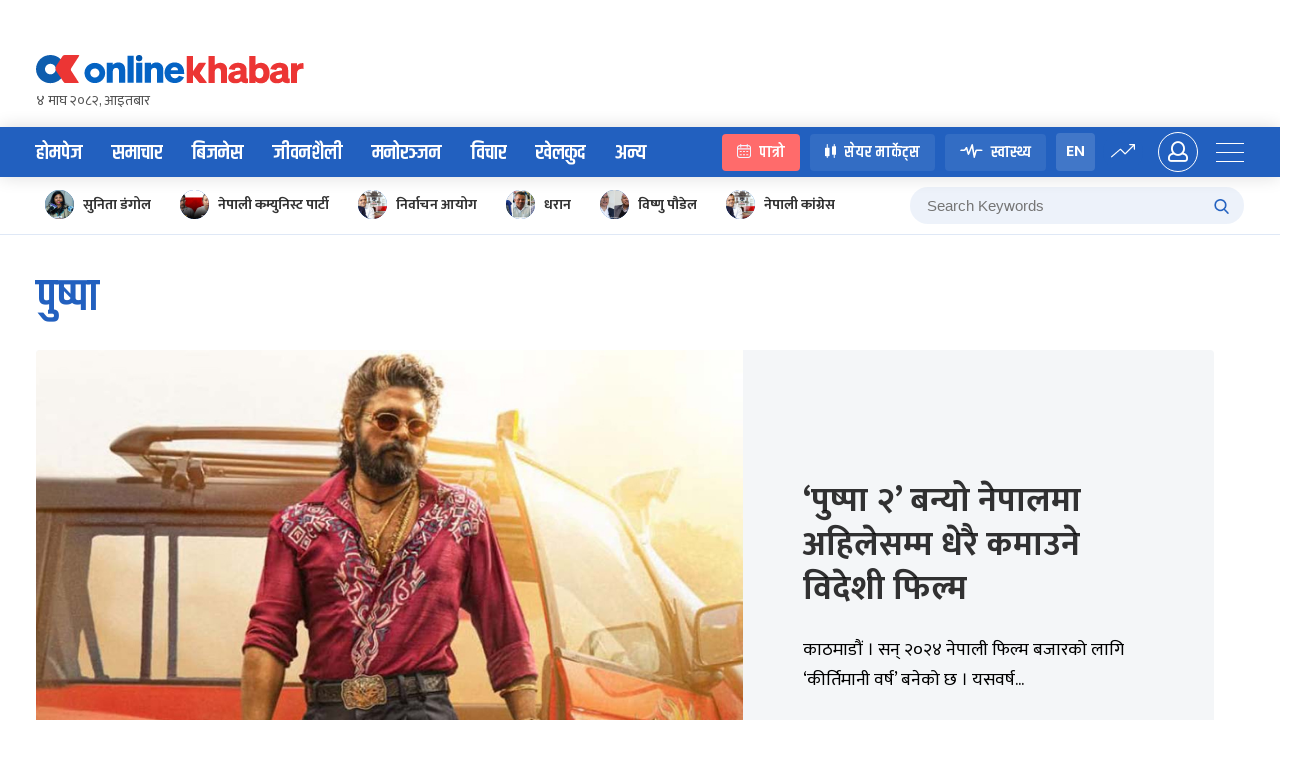

--- FILE ---
content_type: text/html; charset=UTF-8
request_url: https://www.onlinekhabar.com/trend/%E0%A4%AA%E0%A5%81%E0%A4%B7%E0%A5%8D%E0%A4%AA%E0%A4%BE
body_size: 21113
content:
<!doctype html>
<html lang="en-US">

<head>
    <meta charset="UTF-8">
    <meta name="viewport" content="width=device-width, initial-scale=1">
    <link rel="profile" href="https://gmpg.org/xfn/11">
    <meta property="fb:pages" content="108349739223556" />
    <meta property="fb:app_id" content="366639890155270" />
    <title>पुष्पा &#8211; Online Khabar</title>
<meta name='robots' content='max-image-preview:large' />
<link rel="alternate" type="application/rss+xml" title="Online Khabar &raquo; Feed" href="https://www.onlinekhabar.com/feed" />
<link rel="alternate" type="application/rss+xml" title="Online Khabar &raquo; Comments Feed" href="https://www.onlinekhabar.com/comments/feed" />
<link rel="alternate" type="application/rss+xml" title="Online Khabar &raquo; पुष्पा Tag Feed" href="https://www.onlinekhabar.com/trend/%e0%a4%aa%e0%a5%81%e0%a4%b7%e0%a5%8d%e0%a4%aa%e0%a4%be/feed" />
<style id='wp-img-auto-sizes-contain-inline-css'>
img:is([sizes=auto i],[sizes^="auto," i]){contain-intrinsic-size:3000px 1500px}
/*# sourceURL=wp-img-auto-sizes-contain-inline-css */
</style>
<style id='wp-emoji-styles-inline-css'>

	img.wp-smiley, img.emoji {
		display: inline !important;
		border: none !important;
		box-shadow: none !important;
		height: 1em !important;
		width: 1em !important;
		margin: 0 0.07em !important;
		vertical-align: -0.1em !important;
		background: none !important;
		padding: 0 !important;
	}
/*# sourceURL=wp-emoji-styles-inline-css */
</style>
<style id='wp-block-library-inline-css'>
:root{--wp-block-synced-color:#7a00df;--wp-block-synced-color--rgb:122,0,223;--wp-bound-block-color:var(--wp-block-synced-color);--wp-editor-canvas-background:#ddd;--wp-admin-theme-color:#007cba;--wp-admin-theme-color--rgb:0,124,186;--wp-admin-theme-color-darker-10:#006ba1;--wp-admin-theme-color-darker-10--rgb:0,107,160.5;--wp-admin-theme-color-darker-20:#005a87;--wp-admin-theme-color-darker-20--rgb:0,90,135;--wp-admin-border-width-focus:2px}@media (min-resolution:192dpi){:root{--wp-admin-border-width-focus:1.5px}}.wp-element-button{cursor:pointer}:root .has-very-light-gray-background-color{background-color:#eee}:root .has-very-dark-gray-background-color{background-color:#313131}:root .has-very-light-gray-color{color:#eee}:root .has-very-dark-gray-color{color:#313131}:root .has-vivid-green-cyan-to-vivid-cyan-blue-gradient-background{background:linear-gradient(135deg,#00d084,#0693e3)}:root .has-purple-crush-gradient-background{background:linear-gradient(135deg,#34e2e4,#4721fb 50%,#ab1dfe)}:root .has-hazy-dawn-gradient-background{background:linear-gradient(135deg,#faaca8,#dad0ec)}:root .has-subdued-olive-gradient-background{background:linear-gradient(135deg,#fafae1,#67a671)}:root .has-atomic-cream-gradient-background{background:linear-gradient(135deg,#fdd79a,#004a59)}:root .has-nightshade-gradient-background{background:linear-gradient(135deg,#330968,#31cdcf)}:root .has-midnight-gradient-background{background:linear-gradient(135deg,#020381,#2874fc)}:root{--wp--preset--font-size--normal:16px;--wp--preset--font-size--huge:42px}.has-regular-font-size{font-size:1em}.has-larger-font-size{font-size:2.625em}.has-normal-font-size{font-size:var(--wp--preset--font-size--normal)}.has-huge-font-size{font-size:var(--wp--preset--font-size--huge)}.has-text-align-center{text-align:center}.has-text-align-left{text-align:left}.has-text-align-right{text-align:right}.has-fit-text{white-space:nowrap!important}#end-resizable-editor-section{display:none}.aligncenter{clear:both}.items-justified-left{justify-content:flex-start}.items-justified-center{justify-content:center}.items-justified-right{justify-content:flex-end}.items-justified-space-between{justify-content:space-between}.screen-reader-text{border:0;clip-path:inset(50%);height:1px;margin:-1px;overflow:hidden;padding:0;position:absolute;width:1px;word-wrap:normal!important}.screen-reader-text:focus{background-color:#ddd;clip-path:none;color:#444;display:block;font-size:1em;height:auto;left:5px;line-height:normal;padding:15px 23px 14px;text-decoration:none;top:5px;width:auto;z-index:100000}html :where(.has-border-color){border-style:solid}html :where([style*=border-top-color]){border-top-style:solid}html :where([style*=border-right-color]){border-right-style:solid}html :where([style*=border-bottom-color]){border-bottom-style:solid}html :where([style*=border-left-color]){border-left-style:solid}html :where([style*=border-width]){border-style:solid}html :where([style*=border-top-width]){border-top-style:solid}html :where([style*=border-right-width]){border-right-style:solid}html :where([style*=border-bottom-width]){border-bottom-style:solid}html :where([style*=border-left-width]){border-left-style:solid}html :where(img[class*=wp-image-]){height:auto;max-width:100%}:where(figure){margin:0 0 1em}html :where(.is-position-sticky){--wp-admin--admin-bar--position-offset:var(--wp-admin--admin-bar--height,0px)}@media screen and (max-width:600px){html :where(.is-position-sticky){--wp-admin--admin-bar--position-offset:0px}}

/*# sourceURL=wp-block-library-inline-css */
</style><style id='global-styles-inline-css'>
:root{--wp--preset--aspect-ratio--square: 1;--wp--preset--aspect-ratio--4-3: 4/3;--wp--preset--aspect-ratio--3-4: 3/4;--wp--preset--aspect-ratio--3-2: 3/2;--wp--preset--aspect-ratio--2-3: 2/3;--wp--preset--aspect-ratio--16-9: 16/9;--wp--preset--aspect-ratio--9-16: 9/16;--wp--preset--color--black: #000000;--wp--preset--color--cyan-bluish-gray: #abb8c3;--wp--preset--color--white: #ffffff;--wp--preset--color--pale-pink: #f78da7;--wp--preset--color--vivid-red: #cf2e2e;--wp--preset--color--luminous-vivid-orange: #ff6900;--wp--preset--color--luminous-vivid-amber: #fcb900;--wp--preset--color--light-green-cyan: #7bdcb5;--wp--preset--color--vivid-green-cyan: #00d084;--wp--preset--color--pale-cyan-blue: #8ed1fc;--wp--preset--color--vivid-cyan-blue: #0693e3;--wp--preset--color--vivid-purple: #9b51e0;--wp--preset--gradient--vivid-cyan-blue-to-vivid-purple: linear-gradient(135deg,rgb(6,147,227) 0%,rgb(155,81,224) 100%);--wp--preset--gradient--light-green-cyan-to-vivid-green-cyan: linear-gradient(135deg,rgb(122,220,180) 0%,rgb(0,208,130) 100%);--wp--preset--gradient--luminous-vivid-amber-to-luminous-vivid-orange: linear-gradient(135deg,rgb(252,185,0) 0%,rgb(255,105,0) 100%);--wp--preset--gradient--luminous-vivid-orange-to-vivid-red: linear-gradient(135deg,rgb(255,105,0) 0%,rgb(207,46,46) 100%);--wp--preset--gradient--very-light-gray-to-cyan-bluish-gray: linear-gradient(135deg,rgb(238,238,238) 0%,rgb(169,184,195) 100%);--wp--preset--gradient--cool-to-warm-spectrum: linear-gradient(135deg,rgb(74,234,220) 0%,rgb(151,120,209) 20%,rgb(207,42,186) 40%,rgb(238,44,130) 60%,rgb(251,105,98) 80%,rgb(254,248,76) 100%);--wp--preset--gradient--blush-light-purple: linear-gradient(135deg,rgb(255,206,236) 0%,rgb(152,150,240) 100%);--wp--preset--gradient--blush-bordeaux: linear-gradient(135deg,rgb(254,205,165) 0%,rgb(254,45,45) 50%,rgb(107,0,62) 100%);--wp--preset--gradient--luminous-dusk: linear-gradient(135deg,rgb(255,203,112) 0%,rgb(199,81,192) 50%,rgb(65,88,208) 100%);--wp--preset--gradient--pale-ocean: linear-gradient(135deg,rgb(255,245,203) 0%,rgb(182,227,212) 50%,rgb(51,167,181) 100%);--wp--preset--gradient--electric-grass: linear-gradient(135deg,rgb(202,248,128) 0%,rgb(113,206,126) 100%);--wp--preset--gradient--midnight: linear-gradient(135deg,rgb(2,3,129) 0%,rgb(40,116,252) 100%);--wp--preset--font-size--small: 13px;--wp--preset--font-size--medium: 20px;--wp--preset--font-size--large: 36px;--wp--preset--font-size--x-large: 42px;--wp--preset--spacing--20: 0.44rem;--wp--preset--spacing--30: 0.67rem;--wp--preset--spacing--40: 1rem;--wp--preset--spacing--50: 1.5rem;--wp--preset--spacing--60: 2.25rem;--wp--preset--spacing--70: 3.38rem;--wp--preset--spacing--80: 5.06rem;--wp--preset--shadow--natural: 6px 6px 9px rgba(0, 0, 0, 0.2);--wp--preset--shadow--deep: 12px 12px 50px rgba(0, 0, 0, 0.4);--wp--preset--shadow--sharp: 6px 6px 0px rgba(0, 0, 0, 0.2);--wp--preset--shadow--outlined: 6px 6px 0px -3px rgb(255, 255, 255), 6px 6px rgb(0, 0, 0);--wp--preset--shadow--crisp: 6px 6px 0px rgb(0, 0, 0);}:where(.is-layout-flex){gap: 0.5em;}:where(.is-layout-grid){gap: 0.5em;}body .is-layout-flex{display: flex;}.is-layout-flex{flex-wrap: wrap;align-items: center;}.is-layout-flex > :is(*, div){margin: 0;}body .is-layout-grid{display: grid;}.is-layout-grid > :is(*, div){margin: 0;}:where(.wp-block-columns.is-layout-flex){gap: 2em;}:where(.wp-block-columns.is-layout-grid){gap: 2em;}:where(.wp-block-post-template.is-layout-flex){gap: 1.25em;}:where(.wp-block-post-template.is-layout-grid){gap: 1.25em;}.has-black-color{color: var(--wp--preset--color--black) !important;}.has-cyan-bluish-gray-color{color: var(--wp--preset--color--cyan-bluish-gray) !important;}.has-white-color{color: var(--wp--preset--color--white) !important;}.has-pale-pink-color{color: var(--wp--preset--color--pale-pink) !important;}.has-vivid-red-color{color: var(--wp--preset--color--vivid-red) !important;}.has-luminous-vivid-orange-color{color: var(--wp--preset--color--luminous-vivid-orange) !important;}.has-luminous-vivid-amber-color{color: var(--wp--preset--color--luminous-vivid-amber) !important;}.has-light-green-cyan-color{color: var(--wp--preset--color--light-green-cyan) !important;}.has-vivid-green-cyan-color{color: var(--wp--preset--color--vivid-green-cyan) !important;}.has-pale-cyan-blue-color{color: var(--wp--preset--color--pale-cyan-blue) !important;}.has-vivid-cyan-blue-color{color: var(--wp--preset--color--vivid-cyan-blue) !important;}.has-vivid-purple-color{color: var(--wp--preset--color--vivid-purple) !important;}.has-black-background-color{background-color: var(--wp--preset--color--black) !important;}.has-cyan-bluish-gray-background-color{background-color: var(--wp--preset--color--cyan-bluish-gray) !important;}.has-white-background-color{background-color: var(--wp--preset--color--white) !important;}.has-pale-pink-background-color{background-color: var(--wp--preset--color--pale-pink) !important;}.has-vivid-red-background-color{background-color: var(--wp--preset--color--vivid-red) !important;}.has-luminous-vivid-orange-background-color{background-color: var(--wp--preset--color--luminous-vivid-orange) !important;}.has-luminous-vivid-amber-background-color{background-color: var(--wp--preset--color--luminous-vivid-amber) !important;}.has-light-green-cyan-background-color{background-color: var(--wp--preset--color--light-green-cyan) !important;}.has-vivid-green-cyan-background-color{background-color: var(--wp--preset--color--vivid-green-cyan) !important;}.has-pale-cyan-blue-background-color{background-color: var(--wp--preset--color--pale-cyan-blue) !important;}.has-vivid-cyan-blue-background-color{background-color: var(--wp--preset--color--vivid-cyan-blue) !important;}.has-vivid-purple-background-color{background-color: var(--wp--preset--color--vivid-purple) !important;}.has-black-border-color{border-color: var(--wp--preset--color--black) !important;}.has-cyan-bluish-gray-border-color{border-color: var(--wp--preset--color--cyan-bluish-gray) !important;}.has-white-border-color{border-color: var(--wp--preset--color--white) !important;}.has-pale-pink-border-color{border-color: var(--wp--preset--color--pale-pink) !important;}.has-vivid-red-border-color{border-color: var(--wp--preset--color--vivid-red) !important;}.has-luminous-vivid-orange-border-color{border-color: var(--wp--preset--color--luminous-vivid-orange) !important;}.has-luminous-vivid-amber-border-color{border-color: var(--wp--preset--color--luminous-vivid-amber) !important;}.has-light-green-cyan-border-color{border-color: var(--wp--preset--color--light-green-cyan) !important;}.has-vivid-green-cyan-border-color{border-color: var(--wp--preset--color--vivid-green-cyan) !important;}.has-pale-cyan-blue-border-color{border-color: var(--wp--preset--color--pale-cyan-blue) !important;}.has-vivid-cyan-blue-border-color{border-color: var(--wp--preset--color--vivid-cyan-blue) !important;}.has-vivid-purple-border-color{border-color: var(--wp--preset--color--vivid-purple) !important;}.has-vivid-cyan-blue-to-vivid-purple-gradient-background{background: var(--wp--preset--gradient--vivid-cyan-blue-to-vivid-purple) !important;}.has-light-green-cyan-to-vivid-green-cyan-gradient-background{background: var(--wp--preset--gradient--light-green-cyan-to-vivid-green-cyan) !important;}.has-luminous-vivid-amber-to-luminous-vivid-orange-gradient-background{background: var(--wp--preset--gradient--luminous-vivid-amber-to-luminous-vivid-orange) !important;}.has-luminous-vivid-orange-to-vivid-red-gradient-background{background: var(--wp--preset--gradient--luminous-vivid-orange-to-vivid-red) !important;}.has-very-light-gray-to-cyan-bluish-gray-gradient-background{background: var(--wp--preset--gradient--very-light-gray-to-cyan-bluish-gray) !important;}.has-cool-to-warm-spectrum-gradient-background{background: var(--wp--preset--gradient--cool-to-warm-spectrum) !important;}.has-blush-light-purple-gradient-background{background: var(--wp--preset--gradient--blush-light-purple) !important;}.has-blush-bordeaux-gradient-background{background: var(--wp--preset--gradient--blush-bordeaux) !important;}.has-luminous-dusk-gradient-background{background: var(--wp--preset--gradient--luminous-dusk) !important;}.has-pale-ocean-gradient-background{background: var(--wp--preset--gradient--pale-ocean) !important;}.has-electric-grass-gradient-background{background: var(--wp--preset--gradient--electric-grass) !important;}.has-midnight-gradient-background{background: var(--wp--preset--gradient--midnight) !important;}.has-small-font-size{font-size: var(--wp--preset--font-size--small) !important;}.has-medium-font-size{font-size: var(--wp--preset--font-size--medium) !important;}.has-large-font-size{font-size: var(--wp--preset--font-size--large) !important;}.has-x-large-font-size{font-size: var(--wp--preset--font-size--x-large) !important;}
/*# sourceURL=global-styles-inline-css */
</style>

<style id='classic-theme-styles-inline-css'>
/*! This file is auto-generated */
.wp-block-button__link{color:#fff;background-color:#32373c;border-radius:9999px;box-shadow:none;text-decoration:none;padding:calc(.667em + 2px) calc(1.333em + 2px);font-size:1.125em}.wp-block-file__button{background:#32373c;color:#fff;text-decoration:none}
/*# sourceURL=/wp-includes/css/classic-themes.min.css */
</style>
<link rel='stylesheet' id='cld-font-awesome-css' href='https://www.onlinekhabar.com/wp-content/plugins/ok-comments-like-dislike//css/font-awesome.min.css?ver=1.0.1' media='all' />
<link rel='stylesheet' id='cld-frontend-css' href='https://www.onlinekhabar.com/wp-content/plugins/ok-comments-like-dislike//css/cld-frontend.css?ver=1.0.1' media='all' />
<link rel='stylesheet' id='oum-style-css' href='https://www.onlinekhabar.com/wp-content/plugins/ok-user-manager/css/oum-frontend.css?ver=1.0.4' media='all' />
<link rel='stylesheet' id='okam-frontend-style-css' href='https://www.onlinekhabar.com/wp-content/plugins/okam/css/okam-frontend.css?ver=1.1.4' media='all' />
<link rel='stylesheet' id='ok-font-awesome-css' href='https://www.onlinekhabar.com/wp-content/themes/onlinekhabar-2021/fa/css/fontawesome-all.min.css?ver=1.1.7' media='all' />
<link rel='stylesheet' id='ok-owl-css' href='https://www.onlinekhabar.com/wp-content/themes/onlinekhabar-2021/owl/owl.carousel.min.css?ver=1.1.7' media='all' />
<link rel='stylesheet' id='ok-spacing-css' href='https://www.onlinekhabar.com/wp-content/themes/onlinekhabar-2021/css/_spacing.css?ver=1736072783' media='all' />
<link rel='stylesheet' id='ok-main-style-css' href='https://www.onlinekhabar.com/wp-content/themes/onlinekhabar-2021/css/_main-style.css?ver=1765538518' media='all' />
<link rel='stylesheet' id='ok-business-css' href='https://www.onlinekhabar.com/wp-content/themes/onlinekhabar-2021/css/_business.css?ver=1667204845' media='all' />
<link rel='stylesheet' id='ok-lifestyle-css' href='https://www.onlinekhabar.com/wp-content/themes/onlinekhabar-2021/css/_lifestyle.css?ver=1667204845' media='all' />
<link rel='stylesheet' id='ok-rotaeadv-css' href='https://www.onlinekhabar.com/wp-content/themes/onlinekhabar-2021/css/_rotae_adv.css?ver=1754619189' media='all' />
<link rel='stylesheet' id='ok-adv-css' href='https://www.onlinekhabar.com/wp-content/themes/onlinekhabar-2021/css/_adv.css?ver=1736072783' media='all' />
<link rel='stylesheet' id='ok-author-css' href='https://www.onlinekhabar.com/wp-content/themes/onlinekhabar-2021/css/_author.css?ver=1741246556' media='all' />
<link rel='stylesheet' id='ok-user-profile-css' href='https://www.onlinekhabar.com/wp-content/themes/onlinekhabar-2021/css/_user-profile.css?ver=1667204845' media='all' />
<link rel='stylesheet' id='ok-entertainment-css' href='https://www.onlinekhabar.com/wp-content/themes/onlinekhabar-2021/css/_entertainment.css?ver=1667204845' media='all' />
<link rel='stylesheet' id='ok-sport-news-css' href='https://www.onlinekhabar.com/wp-content/themes/onlinekhabar-2021/css/_sport-news.css?ver=1667204845' media='all' />
<link rel='stylesheet' id='ok-worldcup-css' href='https://www.onlinekhabar.com/wp-content/themes/onlinekhabar-2021/css/_worldcup.css?ver=1670062345' media='all' />
<link rel='stylesheet' id='ok-bichar-css' href='https://www.onlinekhabar.com/wp-content/themes/onlinekhabar-2021/css/_bichar.css?ver=1667204845' media='all' />
<link rel='stylesheet' id='ok-author-single-css' href='https://www.onlinekhabar.com/wp-content/themes/onlinekhabar-2021/css/_author-single.css?ver=1667204845' media='all' />
<link rel='stylesheet' id='ok-oksports-css' href='https://www.onlinekhabar.com/wp-content/themes/onlinekhabar-2021/css/_oksports.css?ver=1743255628' media='all' />
<link rel='stylesheet' id='ok-cric-css' href='https://www.onlinekhabar.com/wp-content/themes/onlinekhabar-2021/css/_cric.css?ver=1763445770' media='all' />
<link rel='stylesheet' id='ok-football-css' href='https://www.onlinekhabar.com/wp-content/themes/onlinekhabar-2021/css/_football.css?ver=1705839978' media='all' />
<link rel='stylesheet' id='ok-tab-css' href='https://www.onlinekhabar.com/wp-content/themes/onlinekhabar-2021/css/_tab.css?ver=1667204845' media='all' />
<link rel='stylesheet' id='ok-mobile-css' href='https://www.onlinekhabar.com/wp-content/themes/onlinekhabar-2021/css/_mobile.css?ver=1760496711' media='all' />
<link rel='stylesheet' id='ok-temp-css-css' href='https://www.onlinekhabar.com/wp-content/themes/onlinekhabar-2021/assets/css/new-ext-style.css?ver=1764166767' media='all' />
<script src="https://www.onlinekhabar.com/wp-includes/js/jquery/jquery.min.js?ver=3.7.1" id="jquery-core-js"></script>
<script src="https://www.onlinekhabar.com/wp-includes/js/jquery/jquery-migrate.min.js?ver=3.4.1" id="jquery-migrate-js"></script>
<script id="okan-frontend-js-extra">
var okan_localized_obj = {"analytics_url":"https://analytics.onlinekhabar.com","current_page_url":"https://www.onlinekhabar.com/trend/%E0%A4%AA%E0%A5%81%E0%A4%B7%E0%A5%8D%E0%A4%AA%E0%A4%BE","post_view_count_url":"https://www.onlinekhabar.com/wp-json/okapi/v2/post-views-count"};
//# sourceURL=okan-frontend-js-extra
</script>
<script src="https://www.onlinekhabar.com/wp-content/plugins/ok-analytics/assets/js/okan-frontend.js?ver=1756633928" id="okan-frontend-js"></script>
<script id="cld-frontend-js-extra">
var cld_js_object = {"admin_ajax_url":"https://www.onlinekhabar.com/wp-admin/admin-ajax.php","admin_ajax_nonce":"0facb4b598"};
//# sourceURL=cld-frontend-js-extra
</script>
<script src="https://www.onlinekhabar.com/wp-content/plugins/ok-comments-like-dislike//js/cld-frontend.js?ver=1.0.1" id="cld-frontend-js"></script>
<script id="okhm-frontend-script-js-extra">
var okhm_js_obj = {"ajax_url":"https://www.onlinekhabar.com/wp-admin/admin-ajax.php"};
//# sourceURL=okhm-frontend-script-js-extra
</script>
<script src="https://www.onlinekhabar.com/wp-content/plugins/ok-health/assets/js/okhm-frontend.js?ver=1696756882" id="okhm-frontend-script-js"></script>
<script src="https://www.onlinekhabar.com/wp-content/plugins/ok-share-shikshya/assets/js/okss-frontend.js?ver=1711880741" id="okss-frontend-js"></script>
<script src="https://www.onlinekhabar.com/wp-includes/js/underscore.min.js?ver=1.13.7" id="underscore-js"></script>
<script id="wp-util-js-extra">
var _wpUtilSettings = {"ajax":{"url":"/wp-admin/admin-ajax.php"}};
//# sourceURL=wp-util-js-extra
</script>
<script src="https://www.onlinekhabar.com/wp-includes/js/wp-util.min.js?ver=6.9" id="wp-util-js"></script>
<script id="oum-script-js-extra">
var oum_frontend_script_obj = {"ajax_url":"https://www.onlinekhabar.com/wp-admin/admin-ajax.php","ajax_nonce":"3037a73181","api_url":"https://www.onlinekhabar.com/wp-json/okapi/v2","OUM_CLIENT_ID":"36651860021-2dc4j1n8egvi1fksmnuvs188dal3n539.apps.googleusercontent.com","OUM_GOOGLE_CALLBACK":"https://www.onlinekhabar.com/?verify_google_login"};
//# sourceURL=oum-script-js-extra
</script>
<script src="https://www.onlinekhabar.com/wp-content/plugins/ok-user-manager/js/oum-frontend.js?ver=1729417483" id="oum-script-js"></script>
<script src="https://www.onlinekhabar.com/wp-content/plugins/ok-web-stories/assets/js/okws-frontend.js?ver=1727532895" id="okws-script-js"></script>
<script src="https://www.onlinekhabar.com/wp-content/plugins/okam/js/okam-mobile-detect.js?ver=1.1.4" id="okam-mobile-detect-script-js"></script>
<script id="okam-frontend-script-js-extra">
var okam_js_obj = {"ad_api_url":"https://www.onlinekhabar.com/wp-json/okapi/v1","ajax_nonce":"449e8c829e"};
//# sourceURL=okam-frontend-script-js-extra
</script>
<script src="https://www.onlinekhabar.com/wp-content/plugins/okam/js/okam-frontend.js?ver=1757323400" id="okam-frontend-script-js"></script>
<script src="https://www.onlinekhabar.com/wp-content/themes/onlinekhabar-2021/js/rotate-adv.js?ver=1.1.7" id="ok-rotate-js-js"></script>
<link rel="https://api.w.org/" href="https://www.onlinekhabar.com/wp-json/" /><link rel="alternate" title="JSON" type="application/json" href="https://www.onlinekhabar.com/wp-json/wp/v2/tags/22576" /><link rel="EditURI" type="application/rsd+xml" title="RSD" href="https://www.onlinekhabar.com/xmlrpc.php?rsd" />
<meta name="generator" content="WordPress 6.9" />
            <script>
                window.fbAsyncInit = function () {
                    FB.init({
                        appId: '280041239029772',
                        xfbml: true,
                        version: 'v2.7'
                    });
                };

                (function (d, s, id) {
                    var js, fjs = d.getElementsByTagName(s)[0];
                    if (d.getElementById(id)) {
                        return;
                    }
                    js = d.createElement(s);
                    js.id = id;
                    js.src = "//connect.facebook.net/en_US/sdk.js";
                    fjs.parentNode.insertBefore(js, fjs);
                }(document, 'script', 'facebook-jssdk'));
            </script>
            <meta name="description" content="Onlinekhabar.com - No. 1 News Portal from Nepal, Business news, Bank Credit Profit, Sale, Nepal Tourism Year news, Vehicle loan, sale, Bank" />

<meta property="og:title" content="Online Khabar " />
<meta property="og:url" content="https://www.onlinekhabar.com/trend/%e0%a4%aa%e0%a5%81%e0%a4%b7%e0%a5%8d%e0%a4%aa%e0%a4%be" />

<!-- Facebook OG Tags -->

<meta property="og:description" content="Onlinekhabar.com - No. 1 News Portal from Nepal, Business news, Bank Credit Profit, Sale, Nepal Tourism Year news, Vehicle loan, sale, Bank" />

<meta property="og:image" content="https://www.onlinekhabar.com/wp-content/themes/onlinekhabar-2021/img/ok-profile.jpeg" />
<meta property="og:type" content="article" />
<meta property="og:site_name" content="Online Khabar" />
<!-- Facebook OG Tags -->


<!-- Twitter Card -->
<meta property="twitter:card" content="summary_large_image" />
<meta property="twitter:site" content="@online_khabar" />

<meta property="twitter:title" content="Online Khabar" />
<meta property="twitter:description" content="Onlinekhabar.com - No. 1 News Portal from Nepal, Business news, Bank Credit Profit, Sale, Nepal Tourism Year news, Vehicle loan, sale, Bank" />
<meta property="twitter:image" content="https://www.onlinekhabar.com/wp-content/themes/onlinekhabar-2021/img/ok-profile.jpeg" />
<meta property="twitter:url" content="https://www.onlinekhabar.com/trend/%e0%a4%aa%e0%a5%81%e0%a4%b7%e0%a5%8d%e0%a4%aa%e0%a4%be" />
<meta name="twitter:image:alt" content="https://www.onlinekhabar.com/wp-content/themes/onlinekhabar-2021/img/ok-profile.jpeg" />
<!-- Twitter Card -->


    <!-- Google Analytics -->
    <!-- Global site tag (gtag.js) - Google Analytics -->
    <script async src="https://www.googletagmanager.com/gtag/js?id=UA-4599822-2"></script>
    <script>
        window.dataLayer = window.dataLayer || [];

        function gtag() {
            dataLayer.push(arguments);
        }
        gtag('js', new Date());

        gtag('config', 'UA-4599822-2');
    </script>
    <!-- Google Analytics -->



<link rel="icon" href="https://www.onlinekhabar.com/wp-content/uploads/2017/05/logo-mobile1-50x50.png" sizes="32x32" />
<link rel="icon" href="https://www.onlinekhabar.com/wp-content/uploads/2017/05/logo-mobile1.png" sizes="192x192" />
<link rel="apple-touch-icon" href="https://www.onlinekhabar.com/wp-content/uploads/2017/05/logo-mobile1.png" />
<meta name="msapplication-TileImage" content="https://www.onlinekhabar.com/wp-content/uploads/2017/05/logo-mobile1.png" />


    <link rel="preconnect" href="https://fonts.googleapis.com">
    <link rel="preconnect" href="https://fonts.gstatic.com" crossorigin>
    <link href="https://fonts.googleapis.com/css2?family=Inter:ital,opsz,wght@0,14..32,100..900;1,14..32,100..900&display=swap" rel="stylesheet">

    <script type='text/javascript'
        src='https://platform-api.sharethis.com/js/sharethis.js#property=614582afb1633800191bade9&product=sop'
        async='async'></script>

    <!-- Global site tag (gtag.js) - Google Analytics -->
    <script async src="https://www.googletagmanager.com/gtag/js?id=G-YCC63QXMTM"></script>
    <script>
        window.dataLayer = window.dataLayer || [];

        function gtag() {
            dataLayer.push(arguments);
        }
        gtag('js', new Date());

        gtag('config', 'G-YCC63QXMTM');
    </script>

    <script type="text/javascript">
        (function(c, l, a, r, i, t, y) {
            c[a] = c[a] || function() {
                (c[a].q = c[a].q || []).push(arguments)
            };
            t = l.createElement(r);
            t.async = 1;
            t.src = "https://www.clarity.ms/tag/" + i;
            y = l.getElementsByTagName(r)[0];
            y.parentNode.insertBefore(t, y);
        })(window, document, "clarity", "script", "fhkn5w91j8");
    </script>


    <!-- Google tag (gtag.js) -->
    <script async src="https://www.googletagmanager.com/gtag/js?id=G-E0H33WBX5V"></script>
    <script>
        window.dataLayer = window.dataLayer || [];

        function gtag() {
            dataLayer.push(arguments);
        }
        gtag('js', new Date());

        gtag('config', 'G-E0H33WBX5V');
    </script>


    <style>
        .ok18-single-post-content-wrap>ul li,
        .ok18-single-post-content-wrap>ol li {
            position: relative;
            font-size: 21px;
            font-weight: 400;
            margin-bottom: 12px;
            padding-left: 20px;
        }

        .ok18-single-post-content-wrap>ul li::before {
            content: '';
            position: absolute;
            top: 13px;
            left: 0;
            height: 7px;
            width: 7px;
            background-color: #000;
            border-radius: 50%;
            display: block;
        }

        .ok18-single-post-content-wrap>ul {
            margin-bottom: 20px;
            margin-left: 40px;
        }

        .ok18-single-post-content-wrap>ol {
            margin-bottom: 20px;
            margin-left: 20px;
        }
    </style>
</head>

<body class="archive tag tag-22576 wp-theme-onlinekhabar-2021 hfeed no-sidebar">
        <div id='ok18-roadblock-wrap'></div>


                        <div class="ok__container">
                <div class="add__fullwidth">
                            <div class="okam-ad-position-wrap home-top-header okam-device-desktop" data-alias="home-top-header" data-device-type="desktop" >

        </div>
        
    
                            <div class="okam-ad-position-wrap home-top-header-mb okam-device-mobile" data-alias="home-top-header-mb" data-device-type="mobile" >

        </div>
        
    

                </div>
            </div>
    

    <div class="ok-sidemenu">
    <span class="ok-collpse-sidemenu">+</span>
    <div class="ok-side-menu-items">
        <ul>
            <li>
                <img src="https://www.onlinekhabar.com/wp-content/themes/onlinekhabar-2021/img/ok-icon.png" alt="Online Khabar, News from Nepal, Nepal News">
                <a href="https://www.onlinekhabar.com">होमपेज</a>
            </li>
                      <li>
                <img src="https://www.onlinekhabar.com/wp-content/themes/onlinekhabar-2021/img/cat-icon-news.png" alt="News" /><a href="/content/news">समाचार</a>
            </li>
            <li>
                <img src="https://www.onlinekhabar.com/wp-content/themes/onlinekhabar-2021/img/cat-icon-business.png" alt="Business" /><a href="/business">बिजनेस</a>
            </li>
            <li>
                <img src="https://www.onlinekhabar.com/wp-content/themes/onlinekhabar-2021/img/cat-icon-markets.png" alt="Business" /><a href="https://www.onlinekhabar.com/markets" target="_blank">सेयर मार्केट्स</a>
                <span class="flag_new">New</span>
            </li>
            <li>
                <img src="https://www.onlinekhabar.com/wp-content/themes/onlinekhabar-2021/img/cat-icon-health.png" alt="Business" /><a href="/health/">स्वास्थ्य</a>
                <span class="flag_new">New</span>
            </li>
            <li>
                <img src="https://www.onlinekhabar.com/wp-content/themes/onlinekhabar-2021/img/cat-icon-lifestyle.png" alt="Lifestyle" /><a href="/lifestyle/">जीवनशैली</a>
            </li>
            
            <li>
                <img src="https://www.onlinekhabar.com/wp-content/themes/onlinekhabar-2021/img/cat-icon-movie.png" alt="Entertainment" /><a href="/entertainment">मनोरन्जन</a>
            </li>
            <li>
                <img src="https://www.onlinekhabar.com/wp-content/themes/onlinekhabar-2021/img/cat-icon-calendar.png" alt="Business" /><a href="https://calendar.onlinekhabar.com/" target="_blank">पात्रो</a>
                <span class="flag_new">New</span>
            </li>
            <li>
                <img src="https://www.onlinekhabar.com/wp-content/themes/onlinekhabar-2021/img/cat-icon-sports.png" alt="Sports" /><a href="/sports">खेलकुद</a>
            </li>
            <li>
                <img src="https://www.onlinekhabar.com/wp-content/themes/onlinekhabar-2021/img/cat-icon-opinion.png" alt="Opinion" /><a href="/opinion">विचार</a>
            </li>
            <li>
                <img src="https://www.onlinekhabar.com/wp-content/uploads/2023/05/ok-rashifal-icon.png" alt="Rashifal" /><a href="/rashifal">राशिफल</a>
            </li>
        </ul>



        <div class="ok-en-edtn">
            <a href="https://english.onlinekhabar.com" target="_blank"> <span>English</span> <span>edition</span> </a>
        </div>

    </div>
</div>
    <div class="ok-mob-search-pannel">
    <span class="ok-collpse-sidemenu">+</span>
    <div class="ok-side-menu-items">
        <div class="ok-smart-search">
            <form method="get" class="ok-top-search" action="https://www.onlinekhabar.com">
                <input type="text" placeholder="Search Keywords" name="search_keyword" class="ok-smart-search-field" autocomplete="off" value="" /> <span class="ok-search-trigger">
                    <img src="https://www.onlinekhabar.com/wp-content/themes/onlinekhabar-2021/img/search-icon.png" alt="Search" />
                </span>
            </form>
            <div class="ok-sidebar-card-news ok-card-sifaris search-auto-complete-wrap">

                <div class="ok-smart-results-wrap">

                </div>
                <div class="view-all-result">
                    <a href="javascript:void(0);" class="reply-btn okms-view-all-result">सबै रिज्ल्ट हेर्नुस</a>
                </div>
            </div>
        </div>
    </div>
</div>
    <!-- trending items-->
    <div class="ok-slide-trending">
    <div class="ok-side-drawer ok-trending-drawer">
        <div class="ok-container">
            <h2>
                ट्रेन्डिङ <span class="close-drawer">+</span>
            </h2>
            <ul class="ok-api-fetch" data-api="trending-posts?limit=9" data-template="trending-posts">
                <script type="text/html" id="tmpl-trending-posts">
                    <# for(var i=0;i<data.news.length;i++) {#>
                        <li>
                            <div class="ok-news-post ok-post-rtl">
                                <a href="{{data.news[i].link}}">
                                    <span class="trending-counter">{{data.news[i].counter}}</span>

                                    <img class="ok-post-thumb" src="{{data.news[i].post_image}}" alt="{{data.news[i].title}}" loading="lazy">
                                    <div class="ok-post-content-wrap">

                                        <h2 class="ok-news-title-txt">{{{data.news[i].title}}}</h2>

                                    </div>
                                </a>
                            </div>
                        </li>
    <# } #>
                </script>


            </ul>


        </div>
    </div>
</div>    <!-- trending items ends-->

    <div class="ok-slide-trending">
    <div class="ok-side-drawer ok-latest-updates-drawer">
        <div class="ok-container">
            <h2>
                ताजा अपडेट <span class="close-drawer">+</span>
            </h2>
            <ul class="ok-api-fetch" data-template="taja-updates" data-api="taja-updates?limit=9">
                <script type="text/html" id="tmpl-taja-updates">
                    <# for(var i=0;i<data.news.length;i++) {#>
    <li>
        <div class="ok-news-post ok-post-rtl">
            <a href="{{data.news[i].link}}">
                <img src="{{data.news[i].image}}" loading="lazy" class="ok-post-thumb" alt="{{data.news[i].title}}" />
                <div class="ok-post-content-wrap">
                    <h2 class="ok-news-title-txt">{{{data.news[i].title}}}</h2>
                    <div class="ok-title-info flx">
                        <div class="ok-news-post-hour">
                            <i class="far fa-clock"></i> <span>{{data.news[i].nepali_date}} अगाडि</span>
                        </div>
                    </div>
                </div>
            </a>
        </div>
    </li>
    <# } #>                </script>
            </ul>
        </div>
    </div>
</div>


    <div id="page" class="site">
        <a class="skip-link screen-reader-text"
            href="#primary">Skip to content</a>




        <header id="masthead" class="site-header">
            <div class="ok-container flx">
                <div class="ok-logo-wrap">
                    <a href="https://www.onlinekhabar.com">
                        <img src="https://www.onlinekhabar.com/wp-content/themes/onlinekhabar-2021/img/main-logo-new.svg" alt="Onlinekhabar, www.onlinekhabar.com, No 1 News Portal from Nepal in Nepali.">
                        <!--                        <img src="--><!--/img/tihar_logo_2.svg" alt="Onlinekhabar, www.onlinekhabar.com, No 1 News Portal from Nepal in Nepali." style="max-width: 300px">-->
                    </a>
                    <div class="ok-current-time ok18-date-holder"
                        data-today="">
                    </div>
                </div>
                <div class="ok-master-head-adv">
                            <div class="okam-ad-position-wrap home-header okam-device-desktop" data-alias="home-header" data-device-type="desktop" >

        </div>
        
    
                </div>
            </div>
        </header><!-- #masthead -->

        <header id="masthead" class="site-header mobile-site-header">

            <div class="ok-user-activity flx">

<!--    <span class="ok-user-icon ok-user-trigger">-->
<!--        <i class="far fa-user"></i>-->
<!--    </span>-->
    <span class="ok-login-trigger">
        <i class="far fa-user"></i>
    </span>
    <div class="ok-login-condition"></div>

    <!--    <a href="#" class="reply-btn">Login</a>-->

    <div class="ok-logo-wrap">
        <a href="https://www.onlinekhabar.com">
            <img src="https://www.onlinekhabar.com/wp-content/themes/onlinekhabar-2021/img/main-logo-new.svg" alt="Onlinekhabar">
<!--            <img src="--><!--/img/tihar_logo_2.svg" alt="Onlinekhabar, www.onlinekhabar.com, No 1 News Portal from Nepal in Nepali.">-->
        </a>
        <div class="ok-current-time ok18-date-holder" data-today=""></div>
    </div>
    <span class="ok-push-menu-trigger">
        <span></span>
        <span></span>
        <span></span>
    </span>


</div>        </header>


        <!--Navigation main-->
        <nav class="ok-nav">
    <div class="ok-container flx">
        <div class="ok-current-time ok18-date-holder" data-today=""></div>
        <div class="logo-sticky">
            <a href="https://www.onlinekhabar.com">
                <img src="https://www.onlinekhabar.com/wp-content/themes/onlinekhabar-2021/img/logo-white.svg"></a>
        </div>
        <div class="menu-primary-menu-container"><ul id="primary-menu" class="menu"><li id="menu-item-735159" class="menu-item menu-item-type-custom menu-item-object-custom menu-item-735159"><a href="/">होमपेज</a></li>
<li id="menu-item-1413258" class="menu-item menu-item-type-taxonomy menu-item-object-category menu-item-1413258"><a href="https://www.onlinekhabar.com/content/news/rastiya">समाचार</a></li>
<li id="menu-item-735066" class="menu-item menu-item-type-post_type menu-item-object-page menu-item-735066"><a href="https://www.onlinekhabar.com/business">बिजनेस</a></li>
<li id="menu-item-735161" class="lifestyle-megamenu-append-wrap menu-item menu-item-type-post_type menu-item-object-page menu-item-735161"><a href="https://www.onlinekhabar.com/lifestyle">जीवनशैली</a></li>
<li id="menu-item-735065" class="menu-item menu-item-type-post_type menu-item-object-page menu-item-735065"><a href="https://www.onlinekhabar.com/entertainment">मनोरञ्जन</a></li>
<li id="menu-item-1032524" class="menu-item menu-item-type-post_type menu-item-object-page menu-item-1032524"><a href="https://www.onlinekhabar.com/opinion">विचार</a></li>
<li id="menu-item-735160" class="menu-item menu-item-type-post_type menu-item-object-page menu-item-735160"><a href="https://www.onlinekhabar.com/sports">खेलकुद</a></li>
<li id="menu-item-1032527" class="others-megamenu-append-wrap menu-item menu-item-type-custom menu-item-object-custom menu-item-1032527"><a href="#">अन्य</a></li>
</ul></div>        <!--megamenu lifestyle-->
<div class="ok-megamenu life-style">
    <div class="ok-container">
        <div class="flx flx-wrp">
            <div class="left-spots flx">
                                        <div>
                            <div class="ok-news-post">
                                <a href="https://www.onlinekhabar.com/2026/01/1849732/how-does-an-air-purifier-clean-polluted-air">
                                    <img src="https://www.onlinekhabar.com/wp-content/uploads/2026/01/air-purifier-270x170.jpg" class="ok-post-thumb" alt="एयर प्यूरीफायरले कसरी प्रदूषित हावालाई सफा गर्छ ?" loading="lazy"/>                                    <div class="ok-post-content-wrap">
                                        <span class="ok-news-tags red">
                                            जीवनशैली प्रमुख                                        </span>
                                        <h2 class="ok-news-title-txt">एयर प्यूरीफायरले कसरी प्रदूषित हावालाई सफा गर्छ ?</h2>
                                    </div>
                                </a>
                            </div>
                        </div>
                                        <div>
                            <div class="ok-news-post">
                                <a href="https://www.onlinekhabar.com/2026/01/1849643/how-often-should-you-change-your-social-media-password">
                                    <img src="https://www.onlinekhabar.com/wp-content/uploads/2026/01/password-270x170.jpg" class="ok-post-thumb" alt="सामाजिक सञ्जालको पासवर्ड कति समयपछि परिवर्तन गर्ने ?" loading="lazy"/>                                    <div class="ok-post-content-wrap">
                                        <span class="ok-news-tags red">
                                            जीवनशैली प्रमुख                                        </span>
                                        <h2 class="ok-news-title-txt">सामाजिक सञ्जालको पासवर्ड कति समयपछि परिवर्तन गर्ने ?</h2>
                                    </div>
                                </a>
                            </div>
                        </div>
                                        <div>
                            <div class="ok-news-post">
                                <a href="https://www.onlinekhabar.com/2026/01/1849582/do-you-use-tiktok-find-out-10-interesting-facts">
                                    <img src="https://www.onlinekhabar.com/wp-content/uploads/2026/01/title--270x170.jpg" class="ok-post-thumb" alt="टिकटक चलाउनुहुन्छ ? थाहा पाउनुहोस् १० रोचक तथ्य" loading="lazy"/>                                    <div class="ok-post-content-wrap">
                                        <span class="ok-news-tags red">
                                            जीवनशैली                                        </span>
                                        <h2 class="ok-news-title-txt">टिकटक चलाउनुहुन्छ ? थाहा पाउनुहोस् १० रोचक तथ्य</h2>
                                    </div>
                                </a>
                            </div>
                        </div>
                

            </div>
            <div class="right-spot flx">
                <div>
                    <div class="cat-label">
                        फिटनेस
                    </div>
                    <ul>
                                                        <li>
                                    <a href="https://www.onlinekhabar.com/2025/05/1678669/does-a-breakdown-in-the-connection-between-the-stomach-and-the-brain-cause-depression">के पेट र दिमागको सम्बन्ध टुट्दा डिप्रेसन हुन्छ ?</a>
                                </li>
                                                        <li>
                                    <a href="https://www.onlinekhabar.com/2024/10/1550437/obesity-increases-during-the-festival-how-to-control-it">चाडपर्वमा मोटोपन बढ्छ, कसरी नियन्त्रण गर्ने ?</a>
                                </li>
                                                        <li>
                                    <a href="https://www.onlinekhabar.com/2023/10/1382710/how-to-get-rid-of-obesity">मोटोपनबाट कसरी छुट्कारा पाउने ?</a>
                                </li>
                                                </li>
                    </ul>

                </div>
                <div>
                    <div class="cat-label">
                        कभर स्टोरी
                    </div>
                    <ul>
                                                        <li>
                                    <a href="https://www.onlinekhabar.com/2025/08/1742978/10th-national-games-flag-sent-from-gandaki-did-not-reach-karnali">अन्योलमा दशौँ राष्ट्रिय खेलकुद : गण्डकीबाट पठाएको झण्डा कर्णाली पुगेन</a>
                                </li>
                                                        <li>
                                    <a href="https://www.onlinekhabar.com/2025/07/1729748/government-announces-but-tuin-not-replaced">सरकारले घोषणा गर्‍यो, तुइन विस्थापित भएन</a>
                                </li>
                                                        <li>
                                    <a href="https://www.onlinekhabar.com/2025/07/1720523/the-central-committee-used-to-be-the-deciding-factor-but-now-it-is-innocent">निर्णायक हुन्थे केन्द्रीय समिति, अचेल निरीह भए</a>
                                </li>
                                            </ul>

                </div>
            </div>
        </div>
    </div>
</div>
<!--megamenu lifestyle-->

<!--megamenu Others-->
<div class="ok-megamenu all-cats">
    <div class="ok-container">
        <div class="flx-wrp flx">
                                            <div>
                                    <div class="ok-news-post">
                                        <a href="https://www.onlinekhabar.com/2026/01/1850979/two-people-died-in-separate-incidents-in-kailali-and-bajhang">
                                            <img src="https://www.onlinekhabar.com/wp-content/uploads/2021/08/Death-body-900px-300x200.jpg" class="ok-post-thumb" alt="कैलाली र बझाङमा भएका छुट्टाछुट्टै घटनामा दुई जनाको मृत्यु" loading="lazy"/>                                        </a>

                                        <div class="ok-post-content-wrap">
                                            <a href="https://www.onlinekhabar.com/content/desh-samachar"><span class="ok-news-tags red">प्रदेश समाचार</span></a>
                                            <a href="https://www.onlinekhabar.com/2026/01/1850979/two-people-died-in-separate-incidents-in-kailali-and-bajhang">
                                                <h2 class="ok-news-title-txt">कैलाली र बझाङमा भएका छुट्टाछुट्टै घटनामा दुई जनाको मृत्यु</h2>
                                            </a>
                                        </div>

                                    </div>
                                </div>
                        
                                            <div>
                                    <div class="ok-news-post">
                                        <a href="https://www.onlinekhabar.com/2026/01/1850665/what-happens-when-you-play-video-games-for-more-than-10-hours-a-week-these-are-the-results-of-a-new-study">
                                            <img src="https://www.onlinekhabar.com/wp-content/uploads/2026/01/Vedio-game-500x278.jpg" class="ok-post-thumb" alt="हप्तामा १० घन्टा बढी भिडियो गेम खेल्दा के हुन्छ ? यस्तो छ नयाँ अध्ययनको नतिजा" loading="lazy"/>                                        </a>

                                        <div class="ok-post-content-wrap">
                                            <a href="https://www.onlinekhabar.com/content/international"><span class="ok-news-tags red">अन्तर्राष्ट्रिय समाचार</span></a>
                                            <a href="https://www.onlinekhabar.com/2026/01/1850665/what-happens-when-you-play-video-games-for-more-than-10-hours-a-week-these-are-the-results-of-a-new-study">
                                                <h2 class="ok-news-title-txt">हप्तामा १० घन्टा बढी भिडियो गेम खेल्दा के हुन्छ ? यस्तो छ नयाँ अध्ययनको नतिजा</h2>
                                            </a>
                                        </div>

                                    </div>
                                </div>
                        
                                            <div>
                                    <div class="ok-news-post">
                                        <a href="https://www.onlinekhabar.com/2026/01/1849166/why-did-meta-lay-off-1000-employees-at-the-beginning-of-the-new-year">
                                            <img src="https://www.onlinekhabar.com/wp-content/uploads/2026/01/meta-staff-500x281.jpg" class="ok-post-thumb" alt="नयाँ वर्षको सुरुमै मेटाले किन हटायो १ हजार कर्मचारी ?" loading="lazy"/>                                        </a>

                                        <div class="ok-post-content-wrap">
                                            <a href="https://www.onlinekhabar.com/content/business/technology"><span class="ok-news-tags red">सूचना प्रविधि</span></a>
                                            <a href="https://www.onlinekhabar.com/2026/01/1849166/why-did-meta-lay-off-1000-employees-at-the-beginning-of-the-new-year">
                                                <h2 class="ok-news-title-txt">नयाँ वर्षको सुरुमै मेटाले किन हटायो १ हजार कर्मचारी ?</h2>
                                            </a>
                                        </div>

                                    </div>
                                </div>
                        
                                            <div>
                                    <div class="ok-news-post">
                                        <a href="https://www.onlinekhabar.com/2026/01/1850510/kavita-hes-the-next-candidate">
                                            <img src="https://www.onlinekhabar.com/wp-content/uploads/2026/01/image-8-500x337.png" class="ok-post-thumb" alt="कविता : अबको उम्मेद्वार रे ऊ !" loading="lazy"/>                                        </a>

                                        <div class="ok-post-content-wrap">
                                            <a href="https://www.onlinekhabar.com/content/literature"><span class="ok-news-tags red">साहित्य</span></a>
                                            <a href="https://www.onlinekhabar.com/2026/01/1850510/kavita-hes-the-next-candidate">
                                                <h2 class="ok-news-title-txt">कविता : अबको उम्मेद्वार रे ऊ !</h2>
                                            </a>
                                        </div>

                                    </div>
                                </div>
                        
                                            <div>
                                    <div class="ok-news-post">
                                        <a href="https://www.onlinekhabar.com/2026/01/1850691/oli-and-balen-have-announced-to-become-prime-ministers-but-they-do-not-have-the-peoples-agenda">
                                            <img src="https://www.onlinekhabar.com/wp-content/uploads/2026/01/Bishwodeep-lingden-500x244.jpg" class="ok-post-thumb" alt="‘ओली र बालेनसँग प्रधानमन्त्री बन्ने घोषणा छ, जनताका एजेण्डा छैनन्’" loading="lazy"/>                                        </a>

                                        <div class="ok-post-content-wrap">
                                            <a href="https://www.onlinekhabar.com/content/interview"><span class="ok-news-tags red">अन्तर्वार्ता</span></a>
                                            <a href="https://www.onlinekhabar.com/2026/01/1850691/oli-and-balen-have-announced-to-become-prime-ministers-but-they-do-not-have-the-peoples-agenda">
                                                <h2 class="ok-news-title-txt">‘ओली र बालेनसँग प्रधानमन्त्री बन्ने घोषणा छ, जनताका एजेण्डा छैनन्’</h2>
                                            </a>
                                        </div>

                                    </div>
                                </div>
                        
                                            <div>
                                    <div class="ok-news-post">
                                        <a href="https://www.onlinekhabar.com/2025/11/1795111/my-beloved-okhaldhunga-photos">
                                            <img src="https://www.onlinekhabar.com/wp-content/uploads/2025/11/okhaldhunga_rumjatar-7-500x333.jpg" class="ok-post-thumb" alt="मेरो प्यारो ओखलढुंगा (तस्वीरहरू)" loading="lazy"/>                                        </a>

                                        <div class="ok-post-content-wrap">
                                            <a href="https://www.onlinekhabar.com/content/nepalbeauty"><span class="ok-news-tags red">हाम्रो नेपाल, राम्रो नेपाल</span></a>
                                            <a href="https://www.onlinekhabar.com/2025/11/1795111/my-beloved-okhaldhunga-photos">
                                                <h2 class="ok-news-title-txt">मेरो प्यारो ओखलढुंगा (तस्वीरहरू)</h2>
                                            </a>
                                        </div>

                                    </div>
                                </div>
                        
            

        </div>
    </div>
</div>
<!--megamenu others ends-->
        <div class="ok-user-activity">

    <div class="new_domain_links">
        <a href="https://calendar.onlinekhabar.com/" target="_blank" class="red_bg">
            <img src="https://www.onlinekhabar.com/wp-content/themes/onlinekhabar-2021/img/icon_calendar.svg" alt=""/>
            पात्रो
        </a>
        <a href="https://www.onlinekhabar.com/markets/" target="_blank" >
            <img src="https://www.onlinekhabar.com/wp-content/themes/onlinekhabar-2021/img/icon_market.svg" alt=""/>
            सेयर मार्केट्स
        </a>

        <a href="/health/" title="OK Share Markets" target="_blank">
            <img src="https://www.onlinekhabar.com/wp-content/themes/onlinekhabar-2021/img/icon_health.svg" alt=""/>
            स्वास्थ्य
        </a>
    </div>






    <a href="https://english.onlinekhabar.com" title="English Edition" target="_blank" class="en-edition">EN</a>
    <div class="ok-icon-trending trending-trigger">
        <svg version="1.1" id="_x31__px" xmlns="http://www.w3.org/2000/svg" xmlns:xlink="http://www.w3.org/1999/xlink" x="0px" y="0px" viewBox="0 0 512 512" style="enable-background:new 0 0 512 512;" xml:space="preserve">
            <path d="M499.6,127.1H400c-6.9,0-12.4,5.6-12.4,12.4S393.2,152,400,152h69.5l-169,169l-90.7-90.7c-4.2-4.1-10.6-4.8-15.5-1.7
	L5.7,390.6C0,394.3-1.7,402,1.9,407.8c2.4,3.7,6.4,5.7,10.5,5.7c2.3,0,4.6-0.6,6.7-1.9l180-156.7l92.5,92.5c4.9,4.9,12.7,4.9,17.6,0
	l177.9-177.9v69.5c0,6.9,5.6,12.4,12.4,12.4c6.9,0,12.4-5.6,12.4-12.4v-99.5C512,132.7,506.4,127.1,499.6,127.1z" />
        </svg>
    </div>

    <span class="ok-login-trigger">
        <i class="far fa-user"></i>
    </span>

    <div class="ok-login-condition"></div>
    <span class="ok-push-menu-trigger">
        <span></span>
        <span></span>
        <span></span>
    </span>
</div>    </div>

</nav>


        <!--hot topics section-->
        <div class="ok-hot-topics-top">
            <div class="ok-container flx">

                <div class="hot-topic-tag-wrapper ok-api-fetch" data-template="trending-tags" data-api="trending-tags" data-api-version="v2">
    <script type="text/html" id="tmpl-trending-tags">
        <# for(var i=0;i<data.tags.length;i++) {#>
        <a href="{{data.tags[i].tag_url}}">
                <span class="topic-round-thumb">
                    <img src="{{data.tags[i].trending_image}}" alt="{{data.tags[i].name}}" />
                </span> {{data.tags[i].name}}
            </a>
        <# } #>
    </script>

</div>
                <div class="ok-smart-search">
    <form method="get" class="ok-top-search" action="https://www.onlinekhabar.com">
        <input type="text" placeholder="Search Keywords" name="search_keyword" class="ok-smart-search-field" autocomplete="off" value="" /> <span class="ok-search-trigger">
            <img src="https://www.onlinekhabar.com/wp-content/themes/onlinekhabar-2021/img/search-icon.png" alt="Search" />
        </span>
    </form>
    <div class="ok-sidebar-card-news ok-card-sifaris search-auto-complete-wrap">

        <div class="ok-smart-results-wrap">

        </div>
        <div class="view-all-result">
            <a href="javascript:void(0);" class="reply-btn okms-view-all-result">सबै रिज्ल्ट हेर्नुस</a>
        </div>
    </div>
</div>
            </div>
        </div>

        <div id="content" class="site-content">


                    <div class="okam-ad-position-wrap home-footerabsolute okam-device-mobile" data-alias="home-footerabsolute" data-device-type="mobile" >

        </div>
        
    

<div class="main-content" id="content">
    <div class="ok-section ok-category-section">
        <div class="ok-container flx flx-wrp">
            <div class="ok-col-left">
                                    <div class="ok-section-title">
                        <h2>
                            पुष्पा                        </h2>
                    </div>
                                                <div class="ok-news-post ok-samachar-spot-news flx">
                                <div class="post-img-wrap">
                                    <a href="https://www.onlinekhabar.com/2024/12/1592802/pushpa-2-becomes-highest-grossing-foreign-film-in-nepal-so-far">
                                        <img src="https://www.onlinekhabar.com/wp-content/uploads/2024/12/Pushpa-2.jpg" class="ok-post-thumb" alt="‘पुष्पा २’ बन्यो नेपालमा अहिलेसम्म धेरै कमाउने विदेशी फिल्म" loading="lazy"/>                                </div>
                                <div class=" post-title-wrap">
                                    <h4>
                                        <a href="https://www.onlinekhabar.com/2024/12/1592802/pushpa-2-becomes-highest-grossing-foreign-film-in-nepal-so-far">‘पुष्पा २’ बन्यो नेपालमा अहिलेसम्म धेरै कमाउने विदेशी फिल्म</a>
                                    </h4>
                                    <p>काठमाडौं । सन् २०२४ नेपाली फिल्म बजारको लागि &#8216;कीर्तिमानी वर्ष&#8217; बनेको छ । यसवर्ष...</p>
                                </div>
                            </div>
                            <div class="ok-grid-12">
                            
                                                        <div class="span-4">
                                    <div class="ok-news-post">
                                        <a href="https://www.onlinekhabar.com/2024/12/1585016/pushpa-actor-allu-arjun-arrested">
                                            <img src="https://www.onlinekhabar.com/wp-content/uploads/2024/12/Allu-Arjun-768x512.jpg" class="ok-post-thumb" alt="&#8216;पुष्पा&#8217; अभिनेता अल्लु अर्जुन पक्राउ" loading="lazy"/>                                            <div class="ok-post-content-wrap">
                                                <h2 class="ok-news-title-txt">&#8216;पुष्पा&#8217; अभिनेता अल्लु अर्जुन पक्राउ</h2>
                                                <div class="ok-title-info flx">
                                                    <div class="ok-news-post-hour">
                                                        <i class="far fa-clock"></i>
                                                        <span>२०८१ मंसिर  २८ गते १३:१७ अगाडि</span>
                                                    </div>
                                                </div>
                                            </div>
                                        </a>
                                    </div>
                                </div>
                            
                                                        <div class="span-4">
                                    <div class="ok-news-post">
                                        <a href="https://www.onlinekhabar.com/2024/12/1579987/pushpa-third-series-the-rampage-announced">
                                            <img src="https://www.onlinekhabar.com/wp-content/uploads/2024/11/Pushpa-2-768x497.jpg" class="ok-post-thumb" alt="‘पुष्पा’को तेस्रो श्रृंखला ‘द र्‍याम्पेज’ आउने घोषणा" loading="lazy"/>                                            <div class="ok-post-content-wrap">
                                                <h2 class="ok-news-title-txt">‘पुष्पा’को तेस्रो श्रृंखला ‘द र्‍याम्पेज’ आउने घोषणा</h2>
                                                <div class="ok-title-info flx">
                                                    <div class="ok-news-post-hour">
                                                        <i class="far fa-clock"></i>
                                                        <span>२०८१ मंसिर  २० गते ११:४१ अगाडि</span>
                                                    </div>
                                                </div>
                                            </div>
                                        </a>
                                    </div>
                                </div>
                            
                                                        <div class="span-4">
                                    <div class="ok-news-post">
                                        <a href="https://www.onlinekhabar.com/2024/10/1551185/the-national-film-award-was-taken-away-from-the-choreographers-of-pushpa-and-stree-2">
                                            <img src="https://www.onlinekhabar.com/wp-content/uploads/2024/10/jani_master-768x469.jpg" class="ok-post-thumb" alt="‘पुष्पा’ र ‘स्त्री २’का कोरियोग्राफरबाट राष्ट्रिय फिल्म अवार्ड खोसियो" loading="lazy"/>                                            <div class="ok-post-content-wrap">
                                                <h2 class="ok-news-title-txt">‘पुष्पा’ र ‘स्त्री २’का कोरियोग्राफरबाट राष्ट्रिय फिल्म अवार्ड खोसियो</h2>
                                                <div class="ok-title-info flx">
                                                    <div class="ok-news-post-hour">
                                                        <i class="far fa-clock"></i>
                                                        <span>२०८१ असोज  २१ गते १२:५० अगाडि</span>
                                                    </div>
                                                </div>
                                            </div>
                                        </a>
                                    </div>
                                </div>
                            
                                                        <div class="span-4">
                                    <div class="ok-news-post">
                                        <a href="https://www.onlinekhabar.com/2023/09/1370832/pushpa-and-anjali-two-rhinos-of-chitwan-being-taken-to-koshi-tappu">
                                            <img src="https://www.onlinekhabar.com/wp-content/uploads/2023/09/Pushpa-and-Anjali-Rhinos-Chitwan-to-Koshi-tappu-768x512.jpg" class="ok-post-thumb" alt="चितवनका दुई गैंडा पुष्पा र अञ्जली कोशी टप्पुमा लगिंदै" loading="lazy"/>                                            <div class="ok-post-content-wrap">
                                                <h2 class="ok-news-title-txt">चितवनका दुई गैंडा पुष्पा र अञ्जली कोशी टप्पुमा लगिंदै</h2>
                                                <div class="ok-title-info flx">
                                                    <div class="ok-news-post-hour">
                                                        <i class="far fa-clock"></i>
                                                        <span>२०८० असोज  ८ गते १७:१५ अगाडि</span>
                                                    </div>
                                                </div>
                                            </div>
                                        </a>
                                    </div>
                                </div>
                            
                                                        <div class="span-4">
                                    <div class="ok-news-post">
                                        <a href="https://www.onlinekhabar.com/2023/05/1306488/%e0%a4%89%e0%a4%a6%e0%a5%8d%e0%a4%a7%e0%a4%be%e0%a4%b0-%e0%a4%97%e0%a4%b0%e0%a4%bf%e0%a4%8f%e0%a4%95%e0%a4%be-%e0%a4%aa%e0%a5%81%e0%a4%b7%e0%a5%8d%e0%a4%aa%e0%a4%be-%e0%a4%b0-%e0%a4%85%e0%a4%9e">
                                            <img src="https://www.onlinekhabar.com/wp-content/uploads/2022/07/Anjali-and-pushpa-Banner-1230-768x512.jpg" class="ok-post-thumb" alt="उद्धार गरिएका पुष्पा र अञ्जलीलाई जंगलमा छाडियो" loading="lazy"/>                                            <div class="ok-post-content-wrap">
                                                <h2 class="ok-news-title-txt">उद्धार गरिएका पुष्पा र अञ्जलीलाई जंगलमा छाडियो</h2>
                                                <div class="ok-title-info flx">
                                                    <div class="ok-news-post-hour">
                                                        <i class="far fa-clock"></i>
                                                        <span>२०८० वैशाख  ३१ गते १२:३८ अगाडि</span>
                                                    </div>
                                                </div>
                                            </div>
                                        </a>
                                    </div>
                                </div>
                            
                        
                            </div>
                            <div class="ok-pagination-wrap">
                                                            </div>
                                    </div>
            <!--            -->        </div>
    </div>
</div>






<div class="ok-foot-tab">
    <div class="flx">
        <a href="#" class="latest-trigger">
            <svg version="1.1" id="Capa_1" xmlns="http://www.w3.org/2000/svg" xmlns:xlink="http://www.w3.org/1999/xlink" x="0px" y="0px" viewBox="0 0 512 512" style="enable-background:new 0 0 512 512;" xml:space="preserve">
                <g>
                    <path d="M443.4,248.8c-6.4,0-11.7,5.2-11.7,11.7c0,96.9-78.8,175.7-175.7,175.7c-96.9,0-175.7-78.8-175.7-175.7
		S159.1,84.8,256,84.8c29.5,0,58.3,7.3,83.9,21.3l-14.6,14.6c-3.3,3.3-4.3,8.4-2.5,12.7c1.8,4.4,6.1,7.2,10.8,7.2h55.8
		c6.4,0,11.7-5.2,11.7-11.7V73.1c0-4.7-2.8-9-7.2-10.8c-4.4-1.8-9.4-0.8-12.7,2.5L357,89c-30.5-18-65.3-27.5-101-27.5
		c-53.2,0-103.1,20.7-140.7,58.3C77.7,157.3,57,207.3,57,260.5s20.7,103.1,58.3,140.7c37.6,37.6,87.6,58.3,140.7,58.3
		c53.2,0,103.1-20.7,140.7-58.3c37.6-37.6,58.3-87.6,58.3-140.7C455,254,449.8,248.8,443.4,248.8z"></path>
                    <path d="M236.1,262c0,0.2,0,0.3,0,0.5c0,0.3,0.1,0.6,0.1,0.9c0,0.1,0,0.2,0.1,0.3c0.1,0.3,0.2,0.7,0.3,1c0,0,0,0.1,0,0.1
		c0.8,2.5,2.3,4.8,4.6,6.5l79.9,60.1c5.7,4.3,13.9,3.2,18.2-2.6c4.3-5.7,3.2-13.9-2.6-18.2L262,254.5V161c0-7.2-5.8-13-13-13
		c-7.2,0-13,5.8-13,13v100c0,0.1,0,0.2,0,0.3C236,261.5,236,261.8,236.1,262z"></path>
                </g>
            </svg>
            <span>ताजा अपडेट</span>
        </a>
        <a href="#" class="trending-trigger">
            <svg version="1.1" id="_x31__px" xmlns="http://www.w3.org/2000/svg" xmlns:xlink="http://www.w3.org/1999/xlink" x="0px" y="0px" viewBox="0 0 512 512" style="enable-background:new 0 0 512 512;" xml:space="preserve">
                <path d="M499.6,127.1H400c-6.9,0-12.4,5.6-12.4,12.4S393.2,152,400,152h69.5l-169,169l-90.7-90.7c-4.2-4.1-10.6-4.8-15.5-1.7
	L5.7,390.6C0,394.3-1.7,402,1.9,407.8c2.4,3.7,6.4,5.7,10.5,5.7c2.3,0,4.6-0.6,6.7-1.9l180-156.7l92.5,92.5c4.9,4.9,12.7,4.9,17.6,0
	l177.9-177.9v69.5c0,6.9,5.6,12.4,12.4,12.4c6.9,0,12.4-5.6,12.4-12.4v-99.5C512,132.7,506.4,127.1,499.6,127.1z"></path>
            </svg>
            <span>ट्रेन्डिङ</span>
        </a>
        <a href="#" class="ok-login-trigger">
            <svg height="24" viewBox="0 0 24 24" width="24" xmlns="http://www.w3.org/2000/svg">
                <path d="M20 21v-2a4 4 0 0 0-4-4H8a4 4 0 0 0-4 4v2" fill="none" stroke="#2260bf" stroke-linecap="round" stroke-linejoin="round" stroke-width="2" />
                <circle cx="12" cy="7" fill="none" r="4" stroke="#2260bf" stroke-linecap="round" stroke-linejoin="round" stroke-width="2" />
            </svg>
            <span>प्रोफाइल</span>
        </a>
        <a href="#" class="ok-mob-search-trigger">
            <svg viewBox="0 0 32 32" xmlns="http://www.w3.org/2000/svg">
                <title />
                <g id="search">
                    <path d="M29.71,28.29l-6.5-6.5-.07,0a12,12,0,1,0-1.39,1.39s0,.05,0,.07l6.5,6.5a1,1,0,0,0,1.42,0A1,1,0,0,0,29.71,28.29ZM14,24A10,10,0,1,1,24,14,10,10,0,0,1,14,24Z" />
                </g>
            </svg>
            <span>सर्च</span>
        </a>
    </div>
</div>




<footer id="colophon" class="ok-site-footer">
    <div class="ok-container">
        <div class="flx flx-wrp">
            <div>
                <h4>समाचार</h4>
                <ul>
                    <li><a href="/content/desh-samachar">समाज</a> </li>
                    <li><a href="/content/opinion/">विचार/ब्लग</a> </li>
                    <li><a href="/content/literature/">साहित्य</a> </li>
                    <li><a href="/content/interview/">अन्तर्वार्ता</a> </li>
                    <li><a href="/sports">खेलकुद़़</a> </li>
                    <li><a href="/lifestyle">जीवनशैली/स्वास्थ्य</a> </li>
                    <li><a href="/content/prabhas-news">प्रवास</a> </li>
                    <li><a href="/content/international">अन्तर्राष्ट्रिय</a> </li>
                </ul>
            </div>
            <div>
                <h4>बिजनेस</h4>
                <ul>
                    <li><a href="/content/market">बजार</a> </li>
                    <li><a href="/content/tourism">पर्यटन</a> </li>
                    <li><a href="/content/rojgar/">रोजगार</a> </li>
                    <li><a href="/content/bank-main/">बैंक / वित्त</a> </li>
                    <li><a href="/content/auto/">अटो</a> </li>
                    <li><a href="/content/technology/">सूचना-प्रविधि</a> </li>
                </ul>
            </div>

            <div>
                <h4> खेलकुद लाईभ </h4>
                <ul>
                    <li><a href="/cricket-tournament/16">एनपीएल २०८१ </a> </li>
                    <li><a href="/international-cricket-tournament/ipl-2024">ICC Men T20 World Cup 2024</a> </li>
                    <li><a href="/international-cricket-tournament/icc-men-t20-world-cup-2024">IPL 2024 </a> </li>
                    <li><a href="/football-tournament/2">Aaha RARA Pokhara gold cup </a> </li>
                    <li><a href="/football-tournament/1">Nepal Super League - 2080</a> </li>

                </ul>
            </div>

            <div>
                <h4>अनलाइनखबर सूची </h4>
                <ul>
                    <li><a href="/forty-under-forty-of-nepal-2025">चालीस मुनिका चालीस- २०८२</a> </li>
                    <li><a href="/nepals-50-influential-women-2025">नेपालका ५० प्रभावशाली महिला २०८१ </a> </li>
                    <li><a href="/nepals-50-influential-women-2024">नेपालका ५० प्रभावशाली महिला २०८०</a> </li>
                    <li><a href="/forty-under-forty-of-nepal-2024">चालीस मुनिका चालीस- २०८१</a> </li>
                    <li><a href="/content/sports/merokatha">मेरो कथा</a></li>
                    <li><a href="/trend/%e0%a4%ab%e0%a5%8d%e0%a4%b0%e0%a4%a8%e0%a5%8d%e0%a4%9f%e0%a4%b2%e0%a4%be%e0%a4%87%e0%a4%a8-%e0%a4%b9%e0%a4%bf%e0%a4%b0%e0%a5%8b%e0%a4%9c">फ्रन्टलाइन हिरोज्</a></li>
                    <li><a href="/preeti-to-unicode-nepali-converter">प्रीति टु युनिकोड कन्भर्टर </a> </li>

                    <li><a href="/unicode-to-preeti-nepali-converter"> युनिकोड टु प्रीति कन्भर्टर </a> </li>


                </ul>
            </div>
            <div>
                <h4>विशेष शृङ्खला</h4>
                <ul>
                    <li><a href="/segment/cooperative-crisis">सहकारी संकट विशेष </a></li>
                    <li><a href="/segment/laghubitta">लघुवित्त संकट विशेष </a></li>
                    <li><a href="/content/dissolution-hor">संसद् विघटन विशेष</a></li>
                    <li><a href="https://election-2074.onlinekhabar.com/">निर्वाचन २०७४</a></li>
                    <li><a href="https://election-local.onlinekhabar.com/">स्थानीय चुनाव २०७९</a></li>
                    <li><a href="https://election.onlinekhabar.com/">निर्वाचन २०७९</a></li>
                    <li><a href="/trend/uml-mahaaadhibeshan">एमाले महाधिवेशन २०८२</a></li>
                    <li><a href="/worldcup2022">विश्वकप २०२२ </a></li>
                    <li><a href="/segment/dashain">दशैं-बसैं २०८१</a></li>




                </ul>
            </div>
            <div>
                <h4>अनलाइनखबर</h4>
                <ul>
                    <li><a href="/about-us/"> हाम्रो टिम</a></li>
                    <li><a href="/">प्रयोगका सर्त</a></li>
                    <li><a href="/advertise-with-us">विज्ञापन</a></li>
                    <li><a href="/privacy-policy/">प्राइभेसी पोलिसी</a></li>
                    <li><a href="/contact-us/">सम्पर्क</a></li>
                    <li><a href="https://apps.apple.com/us/app/online-khabar/id923813068" target="_blank">
                            <img class="app_store_icon" src="https://www.onlinekhabar.com/wp-content/themes/onlinekhabar-2021/assets/img/Mobile_app_store_badge_ios.png" alt="Download for IOS">
                        </a></li>
                    <li><a href="https://play.google.com/store/apps/details?id=com.shirantech.onlinekhabar" target="_blank">
                            <img class="app_store_icon" src="https://www.onlinekhabar.com/wp-content/themes/onlinekhabar-2021/assets/img/Mobile_app_store_badge.png" alt="Download for Android">
                        </a></li>
                </ul>
            </div>
        </div>
    </div>
</footer><!-- #colophon -->
<div class="ok-footer-info">
    <div class="ok-container flx flx-wrp">
        <div>
            <div class="ok-logo-wrap">
                <a href="https://www.onlinekhabar.com"> <img src="https://www.onlinekhabar.com/wp-content/themes/onlinekhabar-2021/img/main-logo-new.svg"></a>
            </div>
        </div>
        <div class="ok-footer-editor-info">
            <h5>
                <span>अध्यक्ष तथा प्रबन्ध निर्देशक: </span>
                धर्मराज भुसाल
            </h5>
        </div>
        <div class="ok-footer-editor-info">
            <h5>
                <span> प्रधान सम्पादक:</span>
                बसन्त बस्नेत
            </h5>
        </div>
        <div class="ok-footer-editor-info">
            <h5>
                <span>सूचना विभाग दर्ता नं.</span>
                २१४ / ०७३–७४
            </h5>
        </div>
        <div class="ok-footer-editor-info ok-contact-info">
            <h5>
                <span>+977-1-4790176, +977-1-4796489</span>
            </h5>
            <h5>
                <span>news@onlinekhabar.com</span>
            </h5>
        </div>
        <div class="ok-footer-editor-info ok-contact-info">
            <div class="ok-social-brands">
                <a href="https://www.facebook.com/onlinekhabarnews/"><i class="fab fa-facebook-f"></i></a>
                <a href="https://twitter.com/online_khabar"><i class="fab fa-twitter"></i></a>
                <a href="https://www.youtube.com/channel/UCo4cuctdb-1YdZNgWEVZGwA"><i class="fab fa-youtube"></i></a>
            </div>
                        <span class="ok-copyright-text">© २००६-२०२६ Onlinekhabar.com सर्वाधिकार सुरक्षित</span>
        </div>
    </div>
</div>
</div><!-- #page -->

    <!--Box rotate adv-->     <!--Box rotate adv ends-->

<script type="speculationrules">
{"prefetch":[{"source":"document","where":{"and":[{"href_matches":"/*"},{"not":{"href_matches":["/wp-*.php","/wp-admin/*","/wp-content/uploads/*","/wp-content/*","/wp-content/plugins/*","/wp-content/themes/onlinekhabar-2021/*","/*\\?(.+)"]}},{"not":{"selector_matches":"a[rel~=\"nofollow\"]"}},{"not":{"selector_matches":".no-prefetch, .no-prefetch a"}}]},"eagerness":"conservative"}]}
</script>
<script type="text/html" id="tmpl-user-bar-template"><div class="ok-user-bar ok-clearfix">
    <div class="bar-left-section ok-bar-section">
        <# if(data.user_gravatar !='' ) { #>
            <span class="user-gravatar"><img src="{{data.user_gravatar}}" /></span>
            <# } else{ #>
                <span class="user-gravatar"><img src="https://www.onlinekhabar.com/wp-content/themes/onlinekhabar-2021/img/author-img.png" /></span>
                <# } #>
                    <span class="username-info">Welcome, {{data.display_name}}</span>
    </div>
    <div class="bar-right-section ok-bar-section">
        <a href="https://www.onlinekhabar.com/profile">My Profile</a>
        <a href="javascript:void(0);" class="user-logout-trigger">Logout</a>
    </div>
</div></script><script type="text/html" id="tmpl-user-profile-template"><div class="ok-user-profile-panel ok-sidepanel-wrap">
    <div class="oum-overlay"></div>
    <div class="ok-profile-wrap ok-sidepanel-body">
        <div class="ok-user-info-section">
            <a href="javascript:void(0);" class="ok-close-panel">+</a>
            <div class="ok-user-profile-icon">
                <# if(data.user_gravatar !='' ) { #>
                    <img src="{{data.user_gravatar}}" />
                    <# } else{ #>
                        <img src="https://www.onlinekhabar.com/wp-content/themes/onlinekhabar-2021/img/author-img.png" />
                    <# } #>
            </div>
            <div class="ok-uer-profile-info-wrap">
                <h3>{{data.display_name}}</h3>
                <div class="ok-user-email">{{data.email}}</div>
                <div class="ok-user-register-date">{{data.registration_date}}</div>
            </div>
        </div>
        <div class="oum-popup-body">
            <div class="ok-profile-tab-nav">
                <span class="ok-tab-nav-each active-tab" data-rel="profileInfo">प्रोफाइल</span>
                <span class="ok-tab-nav-each" data-rel="userComments">कमेन्ट हरु</span>
            </div>
            <div id="profileInfo" class="profile-tab-content" style="display: block">
                <form class="oum-update-profile-form" method="post">
                    <div class="oum-each-row">
                        <label>Your Display Name</label>
                        <div class="oum-value"><input type="text" name="display_name" value="{{data.display_name}}" /></div>
                    </div>
                    <div class="oum-each-row">
                        <label>Your Username</label>
                        <div class="oum-value"><input type="text" name="username" value="{{data.username}}" /></div>
                    </div>
                    <div class="oum-each-row ok-toggle-btn">
                        <input type="checkbox" name="hide_profile_image" value="1" <# if(data.disable_gravatar==1) { #>checked="checked"<# }#> />
                        <span>Hide Profile Image</span>
                    </div>
                    <div class="oum-value">
                        <div class="form-response-message" style="display:none;"></div>
                        <input type="submit" value="Update Profile" class="ok-btn primary big ok-update-profile-btn" />
                        <img src="https://www.onlinekhabar.com/wp-content/plugins/ok-user-manager/img/ajax-loader.gif" class="oum-ajax-loader" style="display:none;" />
                    </div>
                </form>
            </div>
            <div id="userComments" class="profile-tab-content">
                <# if(data.user_comments.length>0) {
                    for ( var i=0; i<data.user_comments.length; i++ ) { #>
                        <div class="oum-each-comment">
                            <div class="oum-comment-post-title"><a href="{{data.user_comments[i].comment_post_url}}" target="_blank">{{{data.user_comments[i].comment_post_title}}}</a></div>
                            <div class="oum-comment-date">{{data.user_comments[i].comment_nepali_date}}</div>
                            <div class="oum-comment-text">
                                {{data.user_comments[i].comment_text}}
                            </div>
                            <div class="likes-wrapper">
                                <# if(data.user_comments[i].like_count) { #>
                                    <div class="oum-comment-like">
                                        <i class="fas fa-thumbs-up"></i>Likes :
                                        {{data.user_comments[i].like_count}}
                                    </div>
                                    <# } #>
                                        <# if(data.user_comments[i].dislike_count) { #>
                                            <div class="oum-comment-dislike">
                                                <i class="fas fa-thumbs-down"></i>Dislikes :
                                                {{data.user_comments[i].dislike_count}}
                                            </div>
                                            <# } #>
                            </div>
                        </div>
                        <# } }#>
            </div>
        </div>

    </div>
</div></script><script type="text/html" id="tmpl-user-profile-page-template"><div class="ok-user-info-section">
    <div class="ok-user-profile-icon">
        <# if(data.user_gravatar !='' ) { #>
            <img src="{{data.user_gravatar}}" />
            <# } else{ #>
                <img src="https://www.onlinekhabar.com/wp-content/themes/onlinekhabar-2021/img/author-img.png" />
                <# } #>
    </div>
    <div class="ok-uer-profile-info-wrap">
        <h3>{{data.display_name}}</h3>
        <div class="ok-user-email">{{data.email}}</div>
        <div class="ok-user-register-date">{{data.registration_date}}</div>
    </div>
</div>
<div class="oku-profile-right-content">
    <div class="oum-popup-body">
        <div class="ok-profile-tab-nav">
            <span class="ok-tab-nav-each active-tab" data-rel="profileInfo">प्रोफाइल</span>
            <span class="ok-tab-nav-each" data-rel="userComments">कमेन्ट हरु</span>
        </div>
        <div id="profileInfo" class="profile-tab-content" style="display: block">
            <form class="oum-update-profile-form" method="post" enctype="multipart/form-data">
                <div class="oum-each-row">
                    <label>Your Display Name</label>
                    <div class="oum-value"><input type="text" name="display_name" value="{{data.display_name}}" required="required" /></div>
                </div>
                <div class="oum-each-row">
                    <label>Your Username</label>
                    <div class="oum-value"><input type="text" name="username" value="{{data.username}}" required="required" /></div>
                </div>
                <div class="oum-each-row">
                    <label for="">Your Profile Image</label>
                    <div class="oum-value"><input type="file" name="user_profile_image" /></div>
                </div>
                <div class="oum-each-row ok-toggle-btn">
                    <input type="checkbox" name="hide_profile_image" value="1" <# if(data.disable_gravatar==1) { #>checked="checked"<# }#> />
                        <span>Hide Profile Image</span>
                </div>
                <div class="oum-value">
                    <div class="form-response-message" style="display:none;"></div>
                    <input type="submit" name="user_profile_submit" value="Update Profile" class="ok-btn primary big ok-update-profile-btn" />
                    <img src="https://www.onlinekhabar.com/wp-content/plugins/ok-user-manager/img/ajax-loader.gif" class="oum-ajax-loader" style="display:none;" />
                </div>
            </form>
        </div>
        <div id="userComments" class="profile-tab-content">
            <# if(data.user_comments.length>0) {
                for ( var i=0; i<data.user_comments.length; i++ ) { #>
                    <div class="oum-each-comment">
                        <div class="oum-comment-post-title"><a href="{{data.user_comments[i].comment_post_url}}" target="_blank">{{{data.user_comments[i].comment_post_title}}}</a></div>
                        <div class="oum-comment-date">{{data.user_comments[i].comment_nepali_date}}</div>
                        <div class="oum-comment-text">
                            {{data.user_comments[i].comment_text}}
                        </div>
                        <div class="likes-wrapper">
                            <# if(data.user_comments[i].like_count) { #>
                                <div class="oum-comment-like">
                                    <i class="fas fa-thumbs-up"></i>Likes :
                                    {{data.user_comments[i].like_count}}
                                </div>
                                <# } #>
                                    <# if(data.user_comments[i].dislike_count) { #>
                                        <div class="oum-comment-dislike">
                                            <i class="fas fa-thumbs-down"></i>Dislikes :
                                            {{data.user_comments[i].dislike_count}}
                                        </div>
                                        <# } #>
                        </div>
                    </div>
                    <# } }#>
        </div>
    </div>
</div></script><script type="text/html" id="tmpl-reg-user-template"><div class="oum-overlay"></div>
<div class="ok-profile-wrap ok-sidepanel-body">
    <div class="ok-user-info-section">
        <a href="javascript:void(0);" class="ok-close-panel">+</a>
        <div class="ok-user-profile-icon">
            <img src="{{data.user_data.user_gravatar}}" alt="{{data.user_data.name}}">
        </div>
        <div class="ok-uer-profile-info-wrap">
            <h3>{{data.user_data.name}}</h3>
            <div class="ok-user-register-date">{{data.user_data.registration_date}}</div>
        </div>

    </div>
    <div class="oum-popup-body">
        <# if(data.user_comments.length>0) {
            for ( var i=0; i<data.user_comments.length; i++ ) { #>
                <div class="oum-each-comment">
                    <div class="oum-comment-post-title"><a href="{{data.user_comments[i].comment_post_url}}" target="_blank">{{{data.user_comments[i].comment_post_title}}}</a></div>
                    <div class="oum-comment-date">{{data.user_comments[i].comment_nepali_date}}</div>
                    <div class="oum-comment-text">
                        {{data.user_comments[i].comment_text}}
                    </div>
                    <div class="likes-wrapper">
                        <# if(data.user_comments[i].like_count) { #>
                            <div class="oum-comment-like">
                                <i class="fas fa-thumbs-up"></i>Likes :
                                {{data.user_comments[i].like_count}}
                            </div>
                            <# } #>
                                <# if(data.user_comments[i].dislike_count) { #>
                                    <div class="oum-comment-dislike">
                                        <i class="fas fa-thumbs-down"></i>Dislikes :
                                        {{data.user_comments[i].dislike_count}}
                                    </div>
                                    <# } #>
                    </div>
                </div>
                <# } }#>
    </div>

</div></script><script type="text/html" id="tmpl-menu-user-template"><div class="oke-loggedin-user">
    <div class="oke-user-avatar">
        <# if(data.user_gravatar !='' ) { #>
            <img src="{{data.user_gravatar}}" />
            <# } else{ #>
                <img src="https://www.onlinekhabar.com/wp-content/themes/onlinekhabar-2021/img/author-img.png" />
                <# } #>
    </div>
    <div class="ok-user-info-drop">
        <h5>Welcome</h5>
        <p class="ok-user-name-drop">{{data.display_name}}</p>
        <a href="https://www.onlinekhabar.com/profile">My Profile</a>
        <a href="javascript:void(0);" class="user-logout-trigger">Logout</a>
    </div>
</div></script><div class="ok-login-form">
    <div class="flx">
        <div class="ok-signup-popup-card">
            <h3>Login</h3>
            <span class="ok-close-pop">+</span>
            <div class="ok-login-item-wrap">
                <div class="ok-conv-login-for-new" style="display: block;">
                    <form class="ok-user-login">
                                                <input type="hidden" name="redirect-url" value="https://www.onlinekhabar.com/trend/%E0%A4%AA%E0%A5%81%E0%A4%B7%E0%A5%8D%E0%A4%AA%E0%A4%BE" />
                        <div class="ok-conv-login-box">
                            <div class="frm-fld">
                                <input type="text" placeholder="Username" class="username" />
                            </div>
                            <div class="frm-fld">
                                <input type="password" placeholder="Password" class="password" />
                            </div>
                            <div class="frm-fld flex-box field-remember">
                                <div class="rememberme">
                                    <input type="checkbox" class="remember-me" />
                                    <span>Remenber me</span>
                                </div>
                                <a href="javascript:void(0);" class="ok-forget-password-trigger">Forgot password?</a>
                            </div>
                            <div class="ok-btn-wrapper">
                                <button type="submit" class="ok-btn primary">Login</button>
                                <span>Not have account yet?</span> <a href="javascript:void(0);" class="ok-signup-trigger">Signup Now</a>
                                <img src="https://www.onlinekhabar.com/wp-content/themes/onlinekhabar-2021/img/ajax-loader.gif" class="ajax-loader" style="display:none;" />
                            </div>
                            <div class="form-message form-response-message"></div>
                            <div class="ok-login-with-social">
                                <h5>Or use Social Media? </h5>
                                <a href="https://www.onlinekhabar.com/?ok_social_login=google" class="with-google ok-social-login-trigger">
                                    <i class="fab fa-google"></i>
                                    <span>Google</span>
                                </a>
                                
                                <a href="https://www.onlinekhabar.com/?ok_social_login=twitter" class="with-tw ok-social-login-trigger">
                                    <i class="fab fa-twitter"></i>
                                    <span>Twitter</span>
                                </a>
                            </div>
                        </div>
                    </form>
                    <form class="ok-forget-password-form" style="display:none;">
                        <div class="ok-conv-login-box">
                            <p>Forgot Password?</p>
                            <div class="frm-fld">
                                <input type="text" placeholder="Email" class="reset-email" />
                            </div>
                            <div class="ok-btn-wrapper">
                                <button type="submit" class="ok-btn primary">Send Password Reset Link</button>
                                <img src="https://www.onlinekhabar.com/wp-content/themes/onlinekhabar-2021/img/ajax-loader.gif" class="ok-ajax-loader" style="display:none;" />
                                <a href="javascript:void(0);" class="reply-btn ok-login-form-show">Back</a>
                            </div>
                            <div class="ok-forget-password-message"></div>
                        </div>
                    </form>
                </div>
                <div class="ok-login-desc">
                    <h4>कृपया ध्यान दिनुहोस्:</h4>
                    <ul>
                        <li>अब तपाइले कमेन्ट गर्नका लागि अनिवार्य रजिस्ट्रेसन गर्नुपर्ने छ ।</li>
                        <li>आफ्नो इमेल वा गुगल, फेसबुक र ट्वीटरमार्फत् पनि सजिलै लगइन गर्न सकिने छ ।</li>
                        <li>यदि वास्तविक नामबाट कमेन्ट गर्न चाहनुहुन्न भने डिस्प्ले नेममा सुविधाअनुसारको निकनेम र प्रोफाइल फोटो परिवर्तन गर्नुहोस् अनि ढुक्कले कमेन्ट गर्नहोस्, तपाइको वास्तविक पहिचान गोप्य राखिने छ । </li>
                        <li>रजिस्ट्रेसनसँगै बन्ने प्रोफाइमा तपाइले गरेका कमेन्ट, रिप्लाई, लाइक/डिसलाइकको एकमुष्ठ बिबरण हेर्नुहोस् ।</li>
                    </ul>
                </div>
            </div>
        </div>
    </div>

</div><div class="ok-signup-form" style="display:none;">
    <div class="flx">
        <div class="ok-signup-popup-card">
            <h3>User Registration Form</h3>
            <span class="ok-close-pop">+</span>
            <form id="oum-signup-form">
                <div class="ok-fleld-wrap">
                    <div class="ok-frm-fld">
                        <label>Username</label>
                        <input type="text" name="username" />
                    </div>
                    <div class="ok-frm-fld">
                        <label>Email</label>
                        <input type="email" name="email" />
                    </div>
                    <div class="ok-frm-fld">
                        <label>Password</label>
                        <input type="password" name="password" />
                    </div>
                    <div class="ok-frm-fld">
                        <label>Confirm Password</label>
                        <input type="password" name="confirm_password" />
                    </div>

                    <div class="ok-frm-fld">
                        <label>Display Name</label>
                        <input type="text" name="display_name" />
                    </div>
                    <div class="ok-frm-fld">
                        <label>Phone / Mobile</label>
                        <input type="tel" name="phone" />
                    </div>

                    <div class="ok-frm-fld ok-btn-wrap">
                        <button type="submit" class="ok-btn primary big ">Sign up</button>
                        <img src="https://www.onlinekhabar.com/wp-content/plugins/ok-user-manager/img/ajax-loader.gif" class="ok-ajax-loader" style="display: none;" />
                    </div>
                </div>

            </form>
            <div class="ok-form-message"></div>
            <div class="ok-login-with-social">
                <h5>Or use Social Media? </h5>
                <a href="https://www.onlinekhabar.com/?ok_social_login=google" class="with-google ok-social-login-trigger">
                    <i class="fab fa-google"></i>
                    <span>Google</span>
                </a>
                
                <a href="https://www.onlinekhabar.com/?ok_social_login=twitter" class="with-tw ok-social-login-trigger">
                    <i class="fab fa-twitter"></i>
                    <span>Twitter</span>
                </a>
            </div>
        </div>
    </div>

</div><div class="ok-reg-user-profile-panel ok-sidepanel-wrap"></div>                <div id='ok-box-ad-wrap'>
                    <script type="text/html" id="tmpl-ok-box-ad">
                        <!--Box rotate adv-->

<div class="carousel okam-device-{{data.device_type}}">
    <span class="close-box-adv">+</span>
    <figure>
        <# for(var i=0;i<4;i++){ #>
            <a href="{{data.ad_url}}" target="_blank" class="ok-box-ad-link" data-verification="{{data.verification}}" data-id="{{data.boxad_id}}"><img src="{{data.ad_image[i]}}" alt="{{data.ad_alt}}"></a>

            <# } #>
    </figure>
    <nav>
        <button class="nav prev">Prev</button>
        <button class="nav next">Next</button>
    </nav>
</div>
<!--Box rotate adv ends-->                    </script>
                </div>
<script type="text/html" id="tmpl-ad-template">
<# for ( var i=0;i<data.length;i++ ) { #>
    <div class="okam-each-ad" id="okam-ad-{{data[i].ad_id}}" data-verification="{{data[i].verification}}">
        <# if(data[i].ad_type == 'external'){ #>
        <div class="ok18-third-party-ad" data-ad-url="{{data[i].ad_script}}" data-loaded='no'></div> 
        <# }else{ #>
        <a href="{{data[i].ad_url}}" target="_blank"><img src="{{data[i].ad_image}}" alt="{{data[i].ad_alt}}"/></a>
        <# } #> 
    </div>
    <# } #></script><script type="text/html" id="tmpl-most-commented-list">        <# for ( var i=0;i<data.length;i++ ) { #>
            <div class="generic__post--wrap ok__thumb--sqr--ltr">
                <div class="soft__wrap">
                    <div class="post__image">
                        {{data[i].comments_number_nepali}}
                        <span class="comment_box">प्रतिक्रिया</span>
                    </div>
                    <div class="post__heading">
                        <h2 class="title__small post__title">
                            <a class="blk_text" href="{{data[i].post_link}}">{{data[i].post_title}}</a>
                        </h2>
                    </div>
                </div>
            </div>
            <# } #>
            </script><script type="text/html" id="tmpl-search-results-list"><# for ( var i=0;i<data.length;i++ ) { var image=(data[i].thumb_image )?data[i].thumb_image:data[i].image; if(!image){ image='https://www.onlinekhabar.com/wp-content/themes/onlinekhabar-2021/img/no-preview.jpeg' ; } #>
    <div class="ok-news-post ok-post-ltr">
        <a href="{{data[i].post_url}}">
            <img src="{{image}}" class="ok-post-thumb" alt="{{{data[i].title}}}" loading="lazy">
            <div class="ok-post-content-wrap">
                <h2 class="ok-news-title-txt">{{{data[i].title}}}</h2>
            </div>
        </a>
    </div>

    <# } #></script><script type="text/html" id="tmpl-search-results-loadmore-list"><# for ( var i=0;i<data.length;i++ ) { var image=(data[i].thumb_image )?data[i].thumb_image:data[i].image; if(!image){ image='https://www.onlinekhabar.com/wp-content/themes/onlinekhabar-2021/img/no-preview.jpeg' ; } #>
    <div class="ok-news-post ok-post-ltr">
        <a href="{{data[i].post_url}}">
            <img src="{{image}}" class="ok-post-thumb" alt="{{{data[i].title}}}" loading="lazy">
            <div class="ok-post-content-wrap">
                <h2 class="ok-news-title-txt">{{{data[i].title}}}</h2>
                <div class="ok-title-info" style="display: flex">
                    <p>{{{data[i].excerpt}}}</p>
                </div>
            </div>
        </a>
    </div>

    <# } #></script><script src="https://www.onlinekhabar.com/wp-content/themes/onlinekhabar-2021/owl/owl.carousel.js?ver=1.1.7" id="ok-owl-js"></script>
<script id="ok21-main-js-js-extra">
var ok18_frontend_script_obj = {"ajax_url":"https://www.onlinekhabar.com/wp-admin/admin-ajax.php","ajax_nonce":"7d2126e463","api_url":"https://www.onlinekhabar.com/wp-json/okapi/v1/","api_url_v2":"https://www.onlinekhabar.com/wp-json/okapi/v2/","smart_search_api_key":"fc9653f7c8e5f1765fd73d6899b128832b83b59ba5bdfe1fa08379f911a1ddeb","smart_search_url":"https://search.onlinekhabar.com/indexes/ok_posts/search?limit=5&attributesToHighlight=*","siteurl":"https://www.onlinekhabar.com"};
//# sourceURL=ok21-main-js-js-extra
</script>
<script src="https://www.onlinekhabar.com/wp-content/themes/onlinekhabar-2021/js/main.js?ver=1742131067" id="ok21-main-js-js"></script>
<script src="https://www.onlinekhabar.com/wp-content/themes/onlinekhabar-2021/js/swiper-bundle.min.js?ver=1736072783" id="swiper-js-js"></script>
<script src="https://www.onlinekhabar.com/wp-content/themes/onlinekhabar-2021/js/gsap.min.js?ver=1736072783" id="gsap-js-js"></script>
<script src="https://www.onlinekhabar.com/wp-content/themes/onlinekhabar-2021/assets/js/ok-custom.js?ver=1758455149" id="okv4-custom-js-js"></script>
<script src="https://www.onlinekhabar.com/wp-content/plugins/ok-ai-manager/assets/js/okaim-client.js?ver=1765188199" id="okapim-client-ref-js"></script>
<script id="wp-emoji-settings" type="application/json">
{"baseUrl":"https://s.w.org/images/core/emoji/17.0.2/72x72/","ext":".png","svgUrl":"https://s.w.org/images/core/emoji/17.0.2/svg/","svgExt":".svg","source":{"concatemoji":"https://www.onlinekhabar.com/wp-includes/js/wp-emoji-release.min.js?ver=6.9"}}
</script>
<script type="module">
/*! This file is auto-generated */
const a=JSON.parse(document.getElementById("wp-emoji-settings").textContent),o=(window._wpemojiSettings=a,"wpEmojiSettingsSupports"),s=["flag","emoji"];function i(e){try{var t={supportTests:e,timestamp:(new Date).valueOf()};sessionStorage.setItem(o,JSON.stringify(t))}catch(e){}}function c(e,t,n){e.clearRect(0,0,e.canvas.width,e.canvas.height),e.fillText(t,0,0);t=new Uint32Array(e.getImageData(0,0,e.canvas.width,e.canvas.height).data);e.clearRect(0,0,e.canvas.width,e.canvas.height),e.fillText(n,0,0);const a=new Uint32Array(e.getImageData(0,0,e.canvas.width,e.canvas.height).data);return t.every((e,t)=>e===a[t])}function p(e,t){e.clearRect(0,0,e.canvas.width,e.canvas.height),e.fillText(t,0,0);var n=e.getImageData(16,16,1,1);for(let e=0;e<n.data.length;e++)if(0!==n.data[e])return!1;return!0}function u(e,t,n,a){switch(t){case"flag":return n(e,"\ud83c\udff3\ufe0f\u200d\u26a7\ufe0f","\ud83c\udff3\ufe0f\u200b\u26a7\ufe0f")?!1:!n(e,"\ud83c\udde8\ud83c\uddf6","\ud83c\udde8\u200b\ud83c\uddf6")&&!n(e,"\ud83c\udff4\udb40\udc67\udb40\udc62\udb40\udc65\udb40\udc6e\udb40\udc67\udb40\udc7f","\ud83c\udff4\u200b\udb40\udc67\u200b\udb40\udc62\u200b\udb40\udc65\u200b\udb40\udc6e\u200b\udb40\udc67\u200b\udb40\udc7f");case"emoji":return!a(e,"\ud83e\u1fac8")}return!1}function f(e,t,n,a){let r;const o=(r="undefined"!=typeof WorkerGlobalScope&&self instanceof WorkerGlobalScope?new OffscreenCanvas(300,150):document.createElement("canvas")).getContext("2d",{willReadFrequently:!0}),s=(o.textBaseline="top",o.font="600 32px Arial",{});return e.forEach(e=>{s[e]=t(o,e,n,a)}),s}function r(e){var t=document.createElement("script");t.src=e,t.defer=!0,document.head.appendChild(t)}a.supports={everything:!0,everythingExceptFlag:!0},new Promise(t=>{let n=function(){try{var e=JSON.parse(sessionStorage.getItem(o));if("object"==typeof e&&"number"==typeof e.timestamp&&(new Date).valueOf()<e.timestamp+604800&&"object"==typeof e.supportTests)return e.supportTests}catch(e){}return null}();if(!n){if("undefined"!=typeof Worker&&"undefined"!=typeof OffscreenCanvas&&"undefined"!=typeof URL&&URL.createObjectURL&&"undefined"!=typeof Blob)try{var e="postMessage("+f.toString()+"("+[JSON.stringify(s),u.toString(),c.toString(),p.toString()].join(",")+"));",a=new Blob([e],{type:"text/javascript"});const r=new Worker(URL.createObjectURL(a),{name:"wpTestEmojiSupports"});return void(r.onmessage=e=>{i(n=e.data),r.terminate(),t(n)})}catch(e){}i(n=f(s,u,c,p))}t(n)}).then(e=>{for(const n in e)a.supports[n]=e[n],a.supports.everything=a.supports.everything&&a.supports[n],"flag"!==n&&(a.supports.everythingExceptFlag=a.supports.everythingExceptFlag&&a.supports[n]);var t;a.supports.everythingExceptFlag=a.supports.everythingExceptFlag&&!a.supports.flag,a.supports.everything||((t=a.source||{}).concatemoji?r(t.concatemoji):t.wpemoji&&t.twemoji&&(r(t.twemoji),r(t.wpemoji)))});
//# sourceURL=https://www.onlinekhabar.com/wp-includes/js/wp-emoji-loader.min.js
</script>

<script defer src="https://static.cloudflareinsights.com/beacon.min.js/vcd15cbe7772f49c399c6a5babf22c1241717689176015" integrity="sha512-ZpsOmlRQV6y907TI0dKBHq9Md29nnaEIPlkf84rnaERnq6zvWvPUqr2ft8M1aS28oN72PdrCzSjY4U6VaAw1EQ==" data-cf-beacon='{"version":"2024.11.0","token":"c3f5a040c9d24d43bfc113f81faaf002","r":1,"server_timing":{"name":{"cfCacheStatus":true,"cfEdge":true,"cfExtPri":true,"cfL4":true,"cfOrigin":true,"cfSpeedBrain":true},"location_startswith":null}}' crossorigin="anonymous"></script>
</body>

</html>
<!-- Performance optimized by Redis Object Cache. Learn more: https://wprediscache.com -->


--- FILE ---
content_type: text/css
request_url: https://www.onlinekhabar.com/wp-content/themes/onlinekhabar-2021/css/_adv.css?ver=1736072783
body_size: 1487
content:

.ok-sidebar-ad{
    text-align: left;
}

.okam-each-ad img{border-radius: 4px;}

.okam-ad-position-wrap .okam-each-ad{margin-bottom: 15px;}
.okam-ad-position-wrap .okam-each-ad:last-child{margin-bottom: 0;}

.ok-full-widht-adv .ok__container{
    width: 100%;
    max-width: 1248px;
    margin: 0 auto;
    text-align: center;
    padding: 15px 0;
    border-top: solid 1px rgba(0, 0, 0, 0.08);
    border-bottom: solid 1px rgba(0, 0, 0, 0.08)
}

.ok-full-widht-adv .ok-container,
.ok-cat-template .ok-container {
    text-align: center;
    padding: 24px 0;
    border-top: solid 1px rgba(0, 0, 0, 0.08);
    border-bottom: solid 1px rgba(0, 0, 0, 0.08)
}


/*Overlap adv css ===================================== */
.ok-post-detail-featured-img{
    position: relative;
}

.ok-overlap-adv{
    background-color: rgba(0,0,0,1);
    position: absolute;
    top:5px;
    left:6px;
    height: auto;
    height: 450px;
    width:calc(100% - 12px);
    overflow: hidden;
    display: block;
    z-index: 9;
    box-shadow: rgba(0,0,0,.14) 0 0 18px;
    border-radius: 14px;
    transition: all .3s ease;
}
.ok-overlap-adv > iframe{height: 450px; !important;width: 100% !important;margin-bottom: 0;vertical-align: top;}
.ok-overlap-adv > img{
    vertical-align: top;
    height: 100%;
    width: 100%;
    object-fit: cover;
}



.close-overlap-adv,
.close-small-adv,
.unmute-btn,
.mute-btn{
    position: absolute;
    display: inline-block;
    padding: 5px 10px;
    background-color: rgba(0,0,0,.68);
    color: white;
    cursor: pointer;
    right: 5px;
    top:5px;
    font-size: 13px;
    line-height: 1;
    border-radius: 4px;
    z-index: 14;
}
.mute-btn,
.unmute-btn{
    top:auto;
    bottom: 5px;
}
.mute-btn{display: none;}
.close-small-adv{display: none;}

.adv-is-video{
    height: 100%;
    width: 100%;
}

.adv-is-video video{
    position: absolute;
    right: -30%;
    bottom: -15%;
    min-width: 100%;
    min-height: 100%;
    width: auto;
    height: auto;
    z-index: -100;
    background-size: cover;
    overflow: hidden;
}

.ok-overlap-adv.minimize-adv{min-height:0;height: 80px;top:auto;bottom: 5px;}
.close-overlap-adv >span.advcross,
.close-small-adv >span.advcross{
    transform: rotate(45deg);
    font-size: 16px;
    display: inline-block;
    margin-left: 2px;
}

.ok-overlap-adv.push-to-bottom{
    position: fixed;
    right: 30px;
    bottom: 30px;
    left: auto;
    height: 100px;
    width: 300px;
    top: auto;
    min-height: 200px;
    border-radius: 4px;
    z-index: 109;
}

.ok-overlap-adv.push-to-bottom video{
    position: static;
    min-width: 100%;
    min-height: 100%;
    width: 100%;
    height: 100%;
    z-index: -100;
    background-size: cover;
    overflow: hidden;
}

.ok-overlap-adv.push-to-bottom .close-small-adv{display: block}
.ok-overlap-adv.push-to-bottom .close-overlap-adv{display: none;}
/* ================================= */


/* ===========================  Adv position styles =========================*/

.ok_roadblock{
    position: fixed;
    top:0;
    left: 0;
    background-color: #ffffff;
    width: 100%;
    height: 100vh;
    z-index: 999;
    text-align: center;
    padding: 15px;
}
.ok_roadblock .flex-box{
    height: 100%;
    align-items: center;
    display: flex;
    width: 100%;
    justify-content: center;
}

.ok_roadblock .ok_rb_advtitle{position: relative}
.ok_roadblok_skip{
    display: inline-block;
    line-height: 28px;
    border-radius: 48px;
    padding: 0 15px;
    background-color: #e11b22;
    color:white;
    font-size: 12px;
    text-transform: uppercase;
    font-weight: 600;
    position: absolute;
    top:0;
    right: 0;
    cursor: pointer;
}
.ok_roadblock .ok_rb_addWrap{
    margin-top: 0;
}


.ok_roadblock .ok_rb_addWrap img.logo{
    max-width: 308px;
    margin-bottom: 40px;
    width: 100%;
}

.ok_roadblock .ok_rb_advtitle{
    line-height: 40px;
    font-size: 14px;
    text-transform: uppercase;
    color: rgba(0,0,0,.58);
}

.single-top-header{
    background-color: rgba(0,0,0,.04);
    padding: 10px;
    text-align: center;
}

/*====================================================*/

/*Specific ad pos space*/
.okam-ad-position-wrap.home-samachar-right2{
    margin-bottom: 30px;
}

.single-after-news-title{
    margin-bottom: 15px;
    transition: all .3s ease-in-out;
}
.ok-stick-heading .single-after-news-title{
    height: 0;
    overflow: hidden;
    margin-bottom: 0;
}
.single-after-content{margin-bottom: 30px;}
.single-after-content img{
    width: 100%;
    height: auto;
}
.single-after-news-firstphoto img{
    margin-bottom: 30px;
}

.ok_rb_img_desktop{
    border: solid 1px #ddd;
}

.roadImg{
    max-width: 850px;
}

.tribox-add{text-align: center}

.roadImg{
    max-width: 850px;
    height: auto;
}

@media all and (max-width: 767px){
    .single-after-main-photo img{margin-bottom: 20px;}
    .home-aftersamachar-half1-mb{padding-left: 0;padding-right: 0;}
    .single-after-content-mobile.okam-ad-position-wrap .okam-each-ad:last-child,
    .single-above-emoji-mobile.okam-ad-position-wrap .okam-each-ad:last-child{margin-bottom: 30px;}
    .add__fullwidth .single-after-news-title-mb .okam-each-ad{padding: 0 0 15px;margin-bottom: 0;}

    .single-headerabsolute-body-enabled,
    .home-headerabsolute-body-enabled{
        padding-top: 66px;
    }
    .single-headerabsolute,
    .single-footerabsolute,
    .home-footerabsolute,
    .home-headerabsolute{
        position: fixed;
        top:0;
        left: 0;
        z-index: 99;
        margin-bottom: 0 !important;
        width: auto;
        background-color: #fafafa;
        text-align: center;
        width: 100%;
    }

    .single-footerabsolute,
    .home-footerabsolute{
        top:auto;
        bottom: 58px;
    }

    .okam-each-ad{
        text-align: center;
    }

    .single-headerabsolute .okam-each-ad,
    .single-footerabsolute .okam-each-ad,
    .home-footerabsolute .okam-each-ad,
    .home-headerabsolute .okam-each-ad{
        margin-bottom: 0 !important;
    }
    .single-headerabsolute .okam-each-ad img,
    .single-footerabsolute .okam-each-ad img {
        border-radius: 0;height: 66px;width: 100%
    }
    .home-footerabsolute .okam-each-ad img,
    .home-headerabsolute .okam-each-ad img{
        border-radius: 0;height: auto;width: 100%
    }

    .single-footerabsolute .okam-each-ad img{height: auto}

    .single-headerabsolute-body-enabled .site-header.mobile-site-header{top:65px;}
    .home-headerabsolute-body-enabled .site-header.mobile-site-header{top:65px;}

    .ok-full-widht-adv.after-topics{
        margin-bottom: 0;
    }
    .home-after-main-menu-mobile{padding: 10px;}


    .home .ok-section.ok-samachar-section .ok-col-right{display: none}

    .home-after-mukhaya-hightlights-news-mb{
        padding: 0 20px 20px;
    }

    .home-abovetrending-mobile{padding: 0 20px 20px}

    .ok18-m-square-ad{padding: 20px;}
    .home-above-covid-mobile,
    .home-above-desh-row-mobile,
    .home-after-desh-row-mobile,
    .home-after-featured-mobile,
    .home-after-suchana-pribidhi-mobile,
    .home-after-lifestyle-mobile,
    .home-above-business-mobile,
    .single-full-after-menu-mobile,
    .home-after-mukhya-mobile,
    .home-in-between-samachar{padding: 0 20px;}


    .home-top-header-mb{margin-bottom: 10px;}


    .single-full-after-menu-mobile{padding: 0 25px;}

    .only-in-desktop{
        display: none;
    }

    .only-in-mobile{
        display: block;
    }

    .ok-antarwarta-section .home-above-mosts-shared-mobile{padding: 0 20px 20px;}

    .roadImg{
        max-width: 100%;
    }

}

--- FILE ---
content_type: image/svg+xml
request_url: https://www.onlinekhabar.com/wp-content/themes/onlinekhabar-2021/img/main-logo-new.svg
body_size: 1718
content:
<svg width="466" height="51" viewBox="0 0 466 51" fill="none" xmlns="http://www.w3.org/2000/svg">
<path d="M122.9 49.1408V13.9597H133.581V17.4979C135.517 15.2281 138.788 13.2254 143.261 13.2254C150.471 13.2254 155.01 18.2322 155.01 25.9093V49.1408H144.329V28.9801C144.329 25.442 142.86 22.8384 139.389 22.8384C136.452 22.8384 133.581 24.9079 133.581 29.0469V49.1408H122.9Z" fill="#0463C4"/>
<path d="M169.831 1.20908V49.1408H159.15V1.20908H169.831Z" fill="#0463C4"/>
<path d="M189.143 49.1408V13.9597H199.825V17.4979C201.761 15.2281 205.032 13.2254 209.504 13.2254C216.714 13.2254 221.254 18.2322 221.254 25.9093V49.1408H210.573V28.9801C210.573 25.442 209.104 22.8384 205.633 22.8384C202.695 22.8384 199.825 24.9079 199.825 29.0469V49.1408H189.143Z" fill="#0463C4"/>
<path d="M241.281 49.8751C230.667 49.8751 223.457 42.4651 223.457 31.5169C223.457 21.1027 230.934 13.2254 241.081 13.2254C251.762 13.2254 257.57 21.1027 257.57 31.0496V33.8534H233.738C234.472 38.6599 237.343 41.397 241.415 41.397C244.753 41.397 247.356 39.7948 248.358 36.7239L257.303 39.5945C254.7 46.337 248.291 49.8751 241.281 49.8751ZM240.948 21.5033C237.677 21.5033 235.14 23.4393 234.072 27.3112H247.023C246.956 24.1736 244.886 21.5033 240.948 21.5033Z" fill="#0463C4"/>
<path fill-rule="evenodd" clip-rule="evenodd" d="M184.828 49.1408V13.9597H174.147V49.1408H184.828Z" fill="#0463C4"/>
<path d="M272.982 1.85437V27.2221L262.301 37.169L272.337 27.823L269.244 25.1527L272.982 27.2221V34.2317V39.5722V49.7861H262.301V1.85437H272.982Z" fill="#EC3534"/>
<path d="M300.159 49.7861V1.85437H310.841V18.1431C312.776 15.8734 316.048 13.8707 320.52 13.8707C327.73 13.8707 332.27 18.8775 332.27 26.5546V49.7861H321.588V29.6254C321.588 26.0873 320.12 23.4837 316.648 23.4837C313.711 23.4837 310.841 25.5532 310.841 29.6922V49.7861H300.159Z" fill="#EC3534"/>
<path d="M346.356 50.4537C339.28 50.4537 334.206 46.1812 334.206 39.9728C334.206 32.6962 340.348 29.7589 347.758 28.6908L355.635 27.3557V26.7548C355.635 24.1513 354.233 22.4824 350.762 22.4824C347.691 22.4824 346.089 23.8175 345.421 26.6881L335.207 25.1527C336.743 18.9442 342.284 13.8707 351.229 13.8707C360.442 13.8707 366.116 18.0764 366.116 26.2875V39.8393C366.116 41.6417 366.784 42.1758 368.853 41.9087V49.7861C362.711 50.7875 358.572 49.6526 356.77 46.6485C354.434 49.0518 350.962 50.4537 346.356 50.4537ZM355.635 37.169V34.2317L349.493 35.3665C346.69 35.8338 344.62 36.7684 344.62 39.2384C344.62 41.4414 346.289 42.6431 348.826 42.6431C352.364 42.6431 355.635 40.7739 355.635 37.169Z" fill="#EC3534"/>
<path d="M391.126 50.5204C386.92 50.5204 383.582 48.7847 381.58 46.3147V49.7861H370.899V1.85437H381.58V18.1431C383.582 15.6064 386.92 13.8707 391.126 13.8707C400.806 13.8707 406.28 22.1486 406.28 32.2289C406.28 42.2425 400.806 50.5204 391.126 50.5204ZM381.513 31.2943V33.1635C381.513 38.4374 384.384 41.4414 388.389 41.4414C393.062 41.4414 395.532 37.6363 395.532 32.2289C395.532 26.8216 393.062 23.0164 388.389 23.0164C384.384 23.0164 381.513 25.9538 381.513 31.2943Z" fill="#EC3534"/>
<path d="M418.66 50.4537C411.583 50.4537 406.51 46.1812 406.51 39.9728C406.51 32.6962 412.652 29.7589 420.062 28.6908L427.939 27.3557V26.7548C427.939 24.1513 426.537 22.4824 423.066 22.4824C419.995 22.4824 418.393 23.8175 417.725 26.6881L407.511 25.1527C409.047 18.9442 414.588 13.8707 423.533 13.8707C432.746 13.8707 438.42 18.0764 438.42 26.2875V39.8393C438.42 41.6417 439.088 42.1758 441.157 41.9087V49.7861C435.015 50.7875 430.876 49.6526 429.074 46.6485C426.737 49.0518 423.266 50.4537 418.66 50.4537ZM427.939 37.169V34.2317L421.797 35.3665C418.994 35.8338 416.924 36.7684 416.924 39.2384C416.924 41.4414 418.593 42.6431 421.13 42.6431C424.668 42.6431 427.939 40.7739 427.939 37.169Z" fill="#EC3534"/>
<path d="M465.299 14.5383V24.8189C464.164 24.6186 463.363 24.5518 462.162 24.5518C457.555 24.5518 453.884 27.4224 453.884 32.496V49.7861H443.202V14.605H453.884V19.2113C455.486 16.4075 458.89 14.4047 462.963 14.4047C463.964 14.4047 464.632 14.4715 465.299 14.5383Z" fill="#EC3534"/>
<circle cx="179.266" cy="5.56311" r="5.56311" fill="#0056AE"/>
<path fill-rule="evenodd" clip-rule="evenodd" d="M84.3009 32C84.3009 22.0587 92.3596 14 102.301 14C112.242 14 120.301 22.0587 120.301 32C120.301 41.9413 112.242 50 102.301 50C92.3596 50 84.3009 41.9413 84.3009 32ZM102.301 40C106.719 40 110.301 36.4183 110.301 32C110.301 27.5817 106.719 24 102.301 24C97.8826 24 94.3009 27.5817 94.3009 32C94.3009 36.4183 97.8826 40 102.301 40Z" fill="#0463C3"/>
<path d="M294.531 14H284.246C283.342 14 282.5 14.4691 282.009 15.2468L273.429 28.245C271.908 30.654 271.926 33.756 273.475 36.1461L283.317 48.781C283.811 49.542 284.643 50 285.537 50H295.911C296.516 50 297.124 49.0237 296.801 48.5L285.537 33.5C284.987 32.6108 284.859 31.985 285.408 31.0936L295.182 15.2045C295.503 14.6808 295.136 14 294.531 14Z" fill="#EC3534"/>
<path d="M25.0305 0C11.2062 0 0 11.2205 0 25.0623C0 38.9041 11.2062 50.1246 25.0305 50.1246C38.8547 50.1246 50.0609 38.9041 50.0609 25.0623C50.0609 11.2205 38.8547 0 25.0305 0ZM25.0305 34.44C19.8578 34.44 15.6647 30.2416 15.6647 25.0623C15.6647 19.883 19.8578 15.6846 25.0305 15.6846C30.2032 15.6846 34.3962 19.883 34.3962 25.0623C34.3962 30.2416 30.2032 34.44 25.0305 34.44Z" fill="#0E5DAE"/>
<path d="M74.0163 0.10968H49.515C48.233 0.10968 47.0405 0.759986 46.3432 1.83817L35.5998 18.4712C33.4431 21.8108 33.4693 26.1111 35.6646 29.4244L48.1975 48.3266C48.8979 49.3816 50.0781 50.0164 51.3447 50.0164H73.137C73.9947 50.0164 74.5146 49.0696 74.0564 48.3436L61.0884 27.8458C60.3094 26.6131 60.3063 25.0422 61.0838 23.8065L74.9389 1.77947C75.394 1.05347 74.8741 0.10968 74.0163 0.10968Z" fill="#EC3534"/>
</svg>
